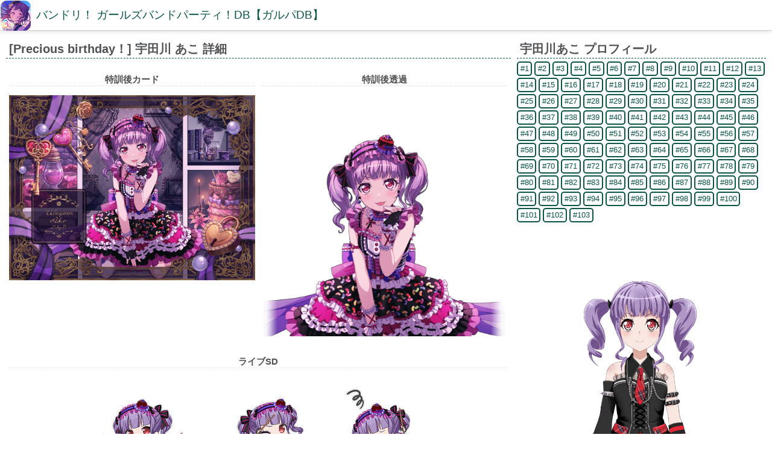

--- FILE ---
content_type: text/html; charset=UTF-8
request_url: https://bangdream.gamedbs.jp/chara/show/1/1381
body_size: 13661
content:
<!DOCTYPE html>
<html lang="ja">
<head>
	<meta charset="utf-8">
    <meta http-equiv="X-UA-Compatible" content="IE=edge">
    <meta name="viewport" content="width=device-width, initial-scale=1">
    <meta name="keywords" content="[Precious birthday！] 宇田川 あこ,バンドリ！ ガールズバンドパーティ！DB,バンドリ,ガルパ,ガルパDB">
    <meta http-equiv="Content-Style-Type" content="text/css" />
    <meta http-equiv="Content-Script-Type" content="text/javascript" />
	<title>[Precious birthday！] 宇田川 あこ | バンドリ！ ガールズバンドパーティ！DB【ガルパDB】</title>
    <link hreflang="ja-jp" title="" rel="alternate" href="/">
    <link rel="alternate" hreflang="ja" href="https://bangdream.gamedbs.jp/chara/show/1/1381" />
    <link href="https://netdna.bootstrapcdn.com/font-awesome/4.1.0/css/font-awesome.min.css" rel="stylesheet">
    <link href="https://sp.gamedbs.jp/common/css/default.css?1583891463" rel="stylesheet">
    <link href="https://sp.gamedbs.jp/common/css/lightbox.min.css" rel="stylesheet">
          <link rel="stylesheet" href="https://bangdream.gamedbs.jp/css/default.css?1678909103">
    
    <!-- HTML5 Shim and Respond.js IE8 support of HTML5 elements and media queries -->
    <!-- WARNING: Respond.js doesn't work if you view the page via file:// -->
    <!--[if lt IE 9]>
    <script src="https://oss.maxcdn.com/libs/html5shiv/3.7.0/html5shiv.js"></script>
    <script src="https://oss.maxcdn.com/libs/respond.js/1.4.2/respond.min.js"></script>
    <![endif]-->
         <script async src="//pagead2.googlesyndication.com/pagead/js/adsbygoogle.js"></script>
<script>
  (adsbygoogle = window.adsbygoogle || []).push({
    google_ad_client: "ca-pub-9710441851928774",
    enable_page_level_ads: true
  });
</script>
    </head>
<body id="top">
  <div id="container">
    <div id="sb-site">
      <header id="home">
        <section>
          <div style="font-size:0px;">
                                              <div style="position:absolute;left:1px;top:1px;padding:0px 0px 3px 10px;width:50px;height:50px;background-image:url(https://bangdream.gamedbs.jp/images/common/icon_20250315.png);background-repeat:no-repeat;background-position:center center;background-size:50px 50px;-webkit-border-radius:10px;-moz-border-radius:10px;-ms-border-radius:10px;-o-border-radius:10px;border-radius:10px;"></div>
                            <div style="margin-left:55px;padding:0px 0px 0px 5px;">
                  <h1 class="tellp animated fadeInDown"><a href="https://bangdream.gamedbs.jp/">バンドリ！ ガールズバンドパーティ！DB【ガルパDB】</a></h1>
              </div>
          </div>
        </section>
      </header>
      <div id="contents" style="margin-bottom:10px;">
        <div id="contents-main">
          <section>
<section class="imgbox flexbox flexwrap">
    <article class="d2_3">
              <h2>[Precious birthday！] 宇田川 あこ 詳細</h2>
        <section class="imgbox flexbox flexwrap">
                                <article class="tc" style="width:50%">
              <h3 style="border-bottom:1px dotted #ddd;">特訓後カード</h3>
              <a href="https://bangdream.gamedbs.jp/images/chara/card/1656562458001_km34iahp.png" data-title=" イメージ（特訓後カード）" data-lightbox="studentset"><img class="lazy" data-original="https://bangdream.gamedbs.jp/images/chara/card/1656562458001_km34iahp.png" style="max-width:100%;max-height:400px;"></a>
            </article>
            <article class="tc" style="width:50%">
              <h3 style="border-bottom:1px dotted #ddd;">特訓後透過</h3>
              <a href="https://bangdream.gamedbs.jp/images/chara/card/1656562458003_y2huzde5.png" data-title=" イメージ（特訓後透過）" data-lightbox="studentset"><img class="lazy" data-original="https://bangdream.gamedbs.jp/images/chara/card/1656562458003_y2huzde5.png" style="max-width:100%;max-height:400px;"></a>
            </article>
                                <article class="tc" style="width:100%">
              <h3 style="border-bottom:1px dotted #ddd;">ライブSD</h3>
              <a href="https://bangdream.gamedbs.jp/images/chara/livesd/1656562542002_g0z73c8i.png" data-title=" ライブSD A" data-lightbox="livesdset"><img class="lazy" data-original="https://bangdream.gamedbs.jp/images/chara/livesd/1656562542002_g0z73c8i.png" style="width:200px;max-width:30%;"></a>
              <a href="https://bangdream.gamedbs.jp/images/chara/livesd/1656562542003_nt7bvu6x.png" data-title=" ライブSD B" data-lightbox="livesdset"><img class="lazy" data-original="https://bangdream.gamedbs.jp/images/chara/livesd/1656562542003_nt7bvu6x.png" style="width:200px;max-width:30%;"></a>
              <a href="https://bangdream.gamedbs.jp/images/chara/livesd/1656562542004_iazd3hg8.png" data-title=" ライブSD C" data-lightbox="livesdset"><img class="lazy" data-original="https://bangdream.gamedbs.jp/images/chara/livesd/1656562542004_iazd3hg8.png" style="width:200px;max-width:30%;"></a>
            </article>
                                <div style="width:100%"><div style="text-align:center;">
スポンサーリンク<br>
<script async src="//pagead2.googlesyndication.com/pagead/js/adsbygoogle.js"></script>
<!-- GameDB -->
<ins class="adsbygoogle adslot_1"
     style="display:inline-block"
     data-ad-client="ca-pub-9710441851928774"
     data-ad-slot="1848358446"
     data-ad-format="auto"></ins>
<script>
(adsbygoogle = window.adsbygoogle || []).push({});
</script>
</div>
</div>
                    <article style="width:100%;">
            <ul class="shadowbox tblbox flexbox flexwrap">
              <li>名前</li><li>[Precious birthday！] 宇田川 あこ</li>
              <li>レアリティ</li><li>★4</li>
              <li>タイプ</li><li>powerful</li>
            </ul>
            <div class="mb15"></div>
            <ul class="shadowbox tblbox flexbox flexwrap">
              <li class="h" style="width:25%">Lv</li>
              <li class="h" style="width:25%">パフォーマンス</li>
              <li class="h" style="width:25%">テクニック</li>
              <li class="h" style="width:25%">ビジュアル</li>
              <li class="d tc" style="width:25%">60</li>
              <li class="d tr" style="width:25%">10163</li>
              <li class="d tr" style="width:25%">10462</li>
              <li class="d tr" style="width:25%">10765</li>
            </ul>
            <div class="mb15"></div>
            <ul class="shadowbox tblbox flexbox flexwrap">
              <li>スキル（最大）</li><li>スピニング・サモナー<br>ライフが450回復し、7.0秒間 BAD以下でもライフが減少しなくなる。さらに7.0秒間 スコアが40%UP、GREAT以下を出すまではスコアが100%UPする</li>
              <li>備考</li><li></li>
            </ul>
          </article>
        </section>
        <h2>宇田川あこ カード一覧</h2>
        <ul class="imgbox flexbox flexwrap">
                                                            <li class="d8" style="padding-bottom:15px;"><a class="hvr-grow" href="https://bangdream.gamedbs.jp/chara/show/1/189" title="カッコイイ！ドラマー"><img class="lazy" data-original="https://bangdream.gamedbs.jp/images/chara/card/1508509249092_0ia6xton.png" style="width:65px;height:65px;">
                        <br>カッコイイ！ドラマー 詳細</a></li>
                                                            <li class="d8" style="padding-bottom:15px;"><a class="hvr-grow" href="https://bangdream.gamedbs.jp/chara/show/1/190" title="ステージ"><img class="lazy" data-original="https://bangdream.gamedbs.jp/images/chara/card/1508509249093_fow9mtgk.png" style="width:65px;height:65px;">
                        <br>ステージ 詳細</a></li>
                                                            <li class="d8" style="padding-bottom:15px;"><a class="hvr-grow" href="https://bangdream.gamedbs.jp/chara/show/1/191" title="ちいさな魔王"><img class="lazy" data-original="https://bangdream.gamedbs.jp/images/chara/card/1508509249094_h60v4z5i.png" style="width:65px;height:65px;">
                        <br>ちいさな魔王 詳細</a></li>
                                                            <li class="d8" style="padding-bottom:15px;"><a class="hvr-grow" href="https://bangdream.gamedbs.jp/chara/show/1/192" title="ひたむきな向上心"><img class="lazy" data-original="https://bangdream.gamedbs.jp/images/chara/card/1508509250143_d0ir1fo5.png" style="width:65px;height:65px;">
                        <br>ひたむきな向上心 詳細</a></li>
                                                            <li class="d8" style="padding-bottom:15px;"><a class="hvr-grow" href="https://bangdream.gamedbs.jp/chara/show/1/193" title="結婚式に参列！"><img class="lazy" data-original="https://bangdream.gamedbs.jp/images/chara/card/1508509250144_1nvy853r.png" style="width:65px;height:65px;">
                        <br>結婚式に参列！ 詳細</a></li>
                                                            <li class="d8" style="padding-bottom:15px;"><a class="hvr-grow" href="https://bangdream.gamedbs.jp/chara/show/1/194" title="みんなでリフレッシュ"><img class="lazy" data-original="https://bangdream.gamedbs.jp/images/chara/card/1508509250185_zs14hor2.png" style="width:65px;height:65px;">
                        <br>みんなでリフレッシュ 詳細</a></li>
                                                            <li class="d8" style="padding-bottom:15px;"><a class="hvr-grow" href="https://bangdream.gamedbs.jp/chara/show/1/195" title="巴だけの看護師さん"><img class="lazy" data-original="https://bangdream.gamedbs.jp/images/chara/card/1508509250186_4d8q2fur.png" style="width:65px;height:65px;">
                        <br>巴だけの看護師さん 詳細</a></li>
                                                            <li class="d8" style="padding-bottom:15px;"><a class="hvr-grow" href="https://bangdream.gamedbs.jp/chara/show/1/196" title="浮き輪と海"><img class="lazy" data-original="https://bangdream.gamedbs.jp/images/chara/card/1508509250187_37mefpwl.png" style="width:65px;height:65px;">
                        <br>浮き輪と海 詳細</a></li>
                                                            <li class="d8" style="padding-bottom:15px;"><a class="hvr-grow" href="https://bangdream.gamedbs.jp/chara/show/1/197" title="永遠の憧れ！"><img class="lazy" data-original="https://bangdream.gamedbs.jp/images/chara/card/1508509250222_3b0enpr2.png" style="width:65px;height:65px;">
                        <br>永遠の憧れ！ 詳細</a></li>
                                                            <li class="d8" style="padding-bottom:15px;"><a class="hvr-grow" href="https://bangdream.gamedbs.jp/chara/show/1/315" title="重なり合う青薔薇"><img class="lazy" data-original="https://bangdream.gamedbs.jp/images/chara/card/1515836536289_bhdqxmt9.png" style="width:65px;height:65px;">
                        <br>重なり合う青薔薇 詳細</a></li>
                                                            <li class="d8" style="padding-bottom:15px;"><a class="hvr-grow" href="https://bangdream.gamedbs.jp/chara/show/1/320" title="深淵のネクロマンサー"><img class="lazy" data-original="https://bangdream.gamedbs.jp/images/chara/card/1516594634293_9qwnspir.png" style="width:65px;height:65px;">
                        <br>深淵のネクロマンサー 詳細</a></li>
                                                            <li class="d8" style="padding-bottom:15px;"><a class="hvr-grow" href="https://bangdream.gamedbs.jp/chara/show/1/331" title="スキーは得意"><img class="lazy" data-original="https://bangdream.gamedbs.jp/images/chara/card/1518155372303_24i9k3vn.png" style="width:65px;height:65px;">
                        <br>スキーは得意 詳細</a></li>
                                                            <li class="d8" style="padding-bottom:15px;"><a class="hvr-grow" href="https://bangdream.gamedbs.jp/chara/show/1/380" title="ファン第１号"><img class="lazy" data-original="https://bangdream.gamedbs.jp/images/chara/card/1525330906353_podizcks.png" style="width:65px;height:65px;">
                        <br>ファン第１号 詳細</a></li>
                                                            <li class="d8" style="padding-bottom:15px;"><a class="hvr-grow" href="https://bangdream.gamedbs.jp/chara/show/1/389" title="みんなでティータイム"><img class="lazy" data-original="https://bangdream.gamedbs.jp/images/chara/card/1526873073362_fpaztndu.png" style="width:65px;height:65px;">
                        <br>みんなでティータイム 詳細</a></li>
                                                            <li class="d8" style="padding-bottom:15px;"><a class="hvr-grow" href="https://bangdream.gamedbs.jp/chara/show/1/432" title="追いかけていたい"><img class="lazy" data-original="https://bangdream.gamedbs.jp/images/chara/card/1533870200406_j7hpbgi4.png" style="width:65px;height:65px;">
                        <br>追いかけていたい 詳細</a></li>
                                                            <li class="d8" style="padding-bottom:15px;"><a class="hvr-grow" href="https://bangdream.gamedbs.jp/chara/show/1/436" title="ぐるぐるレッツゴー！"><img class="lazy" data-original="https://bangdream.gamedbs.jp/images/chara/card/1534735726410_sqe81pfl.png" style="width:65px;height:65px;">
                        <br>ぐるぐるレッツゴー！ 詳細</a></li>
                                                            <li class="d8" style="padding-bottom:15px;"><a class="hvr-grow" href="https://bangdream.gamedbs.jp/chara/show/1/482" title="信じるもの"><img class="lazy" data-original="https://bangdream.gamedbs.jp/images/chara/card/1541751818455_8vwqkt1s.png" style="width:65px;height:65px;">
                        <br>信じるもの 詳細</a></li>
                                                            <li class="d8" style="padding-bottom:15px;"><a class="hvr-grow" href="https://bangdream.gamedbs.jp/chara/show/1/516" title="今年もバーンと！"><img class="lazy" data-original="https://bangdream.gamedbs.jp/images/chara/card/1546232151488_ptrm43dk.png" style="width:65px;height:65px;">
                        <br>今年もバーンと！ 詳細</a></li>
                                                            <li class="d8" style="padding-bottom:15px;"><a class="hvr-grow" href="https://bangdream.gamedbs.jp/chara/show/1/536" title="バイトデビュー？"><img class="lazy" data-original="https://bangdream.gamedbs.jp/images/chara/card/1549778933510_zwvip8o4.png" style="width:65px;height:65px;">
                        <br>バイトデビュー？ 詳細</a></li>
                                                            <li class="d8" style="padding-bottom:15px;"><a class="hvr-grow" href="https://bangdream.gamedbs.jp/chara/show/1/540" title="気づかいの空回り"><img class="lazy" data-original="https://bangdream.gamedbs.jp/images/chara/card/1550550660514_8gosum4l.png" style="width:65px;height:65px;">
                        <br>気づかいの空回り 詳細</a></li>
                                                            <li class="d8" style="padding-bottom:15px;"><a class="hvr-grow" href="https://bangdream.gamedbs.jp/chara/show/1/546" title="連戦連勝"><img class="lazy" data-original="https://bangdream.gamedbs.jp/images/chara/card/1551324828519_rqldovwg.png" style="width:65px;height:65px;">
                        <br>連戦連勝 詳細</a></li>
                                                            <li class="d8" style="padding-bottom:15px;"><a class="hvr-grow" href="https://bangdream.gamedbs.jp/chara/show/1/582" title="ノーブル・ローズ"><img class="lazy" data-original="https://bangdream.gamedbs.jp/images/chara/card/1552664293555_h56fsl0n.png" style="width:65px;height:65px;">
                        <br>ノーブル・ローズ 詳細</a></li>
                                                            <li class="d8" style="padding-bottom:15px;"><a class="hvr-grow" href="https://bangdream.gamedbs.jp/chara/show/1/609" title="覚醒せし大魔姫"><img class="lazy" data-original="https://bangdream.gamedbs.jp/images/chara/card/1557467532592_svc4bpj7.png" style="width:65px;height:65px;">
                        <br>覚醒せし大魔姫 詳細</a></li>
                                                            <li class="d8" style="padding-bottom:15px;"><a class="hvr-grow" href="https://bangdream.gamedbs.jp/chara/show/1/624" title="リサ姉のために！"><img class="lazy" data-original="https://bangdream.gamedbs.jp/images/chara/card/1560222593609_kb3mn1fp.png" style="width:65px;height:65px;">
                        <br>リサ姉のために！ 詳細</a></li>
                                                            <li class="d8" style="padding-bottom:15px;"><a class="hvr-grow" href="https://bangdream.gamedbs.jp/chara/show/1/666" title="ダークウォーカー"><img class="lazy" data-original="https://bangdream.gamedbs.jp/images/chara/card/1567222015651_z69dhpjw.png" style="width:65px;height:65px;">
                        <br>ダークウォーカー 詳細</a></li>
                                                            <li class="d8" style="padding-bottom:15px;"><a class="hvr-grow" href="https://bangdream.gamedbs.jp/chara/show/1/708" title="解放されし力？"><img class="lazy" data-original="https://bangdream.gamedbs.jp/images/chara/card/1574230184693_cvst0nd7.png" style="width:65px;height:65px;">
                        <br>解放されし力？ 詳細</a></li>
                                                            <li class="d8" style="padding-bottom:15px;"><a class="hvr-grow" href="https://bangdream.gamedbs.jp/chara/show/1/733" title="おねーちゃんのために"><img class="lazy" data-original="https://bangdream.gamedbs.jp/images/chara/card/1577762631717_c9ejg2nh.png" style="width:65px;height:65px;">
                        <br>おねーちゃんのために 詳細</a></li>
                                                            <li class="d8" style="padding-bottom:15px;"><a class="hvr-grow" href="https://bangdream.gamedbs.jp/chara/show/1/753" title="手を取り合って"><img class="lazy" data-original="https://bangdream.gamedbs.jp/images/chara/card/1581315031738_kaxf4owu.png" style="width:65px;height:65px;">
                        <br>手を取り合って 詳細</a></li>
                                                            <li class="d8" style="padding-bottom:15px;"><a class="hvr-grow" href="https://bangdream.gamedbs.jp/chara/show/1/763" title="競演のステージ"><img class="lazy" data-original="https://bangdream.gamedbs.jp/images/chara/card/1582605289746_94udmq86.png" style="width:65px;height:65px;">
                        <br>競演のステージ 詳細</a></li>
                                                            <li class="d8" style="padding-bottom:15px;"><a class="hvr-grow" href="https://bangdream.gamedbs.jp/chara/show/1/798" title="ロフティアンビション"><img class="lazy" data-original="https://bangdream.gamedbs.jp/images/chara/card/1584287361780_52b0hrol.png" style="width:65px;height:65px;">
                        <br>ロフティアンビション 詳細</a></li>
                                                            <li class="d8" style="padding-bottom:15px;"><a class="hvr-grow" href="https://bangdream.gamedbs.jp/chara/show/1/867" title="祝福のティアラ"><img class="lazy" data-original="https://bangdream.gamedbs.jp/images/chara/card/1590906153847_8tpqn5e9.png" style="width:65px;height:65px;">
                        <br>祝福のティアラ 詳細</a></li>
                                                            <li class="d8" style="padding-bottom:15px;"><a class="hvr-grow" href="https://bangdream.gamedbs.jp/chara/show/1/905" title="花開く夏月の夜"><img class="lazy" data-original="https://bangdream.gamedbs.jp/images/chara/card/1596166457869_dvqyio12.png" style="width:65px;height:65px;">
                        <br>花開く夏月の夜 詳細</a></li>
                                                            <li class="d8" style="padding-bottom:15px;"><a class="hvr-grow" href="https://bangdream.gamedbs.jp/chara/show/1/934" title="発見、カッコいい"><img class="lazy" data-original="https://bangdream.gamedbs.jp/images/chara/card/1600572034903_xfhypuat.png" style="width:65px;height:65px;">
                        <br>発見、カッコいい 詳細</a></li>
                                                            <li class="d8" style="padding-bottom:15px;"><a class="hvr-grow" href="https://bangdream.gamedbs.jp/chara/show/1/939" title="闇の力がアレする仮装"><img class="lazy" data-original="https://bangdream.gamedbs.jp/images/chara/card/1601436255907_g0nabymo.png" style="width:65px;height:65px;">
                        <br>闇の力がアレする仮装 詳細</a></li>
                                                            <li class="d8" style="padding-bottom:15px;"><a class="hvr-grow" href="https://bangdream.gamedbs.jp/chara/show/1/998" title="悪霊退散！"><img class="lazy" data-original="https://bangdream.gamedbs.jp/images/chara/card/1611196741977_jw64r5ok.png" style="width:65px;height:65px;">
                        <br>悪霊退散！ 詳細</a></li>
                                                            <li class="d8" style="padding-bottom:15px;"><a class="hvr-grow" href="https://bangdream.gamedbs.jp/chara/show/1/1036" title="青薔薇のお手入れ"><img class="lazy" data-original="https://bangdream.gamedbs.jp/images/chara/card/1615864404084_g9swba38.png" style="width:65px;height:65px;">
                        <br>青薔薇のお手入れ 詳細</a></li>
                                                            <li class="d8" style="padding-bottom:15px;"><a class="hvr-grow" href="https://bangdream.gamedbs.jp/chara/show/1/1069" title="大切だもん！"><img class="lazy" data-original="https://bangdream.gamedbs.jp/images/chara/card/1619750148014_bop83g0a.png" style="width:65px;height:65px;">
                        <br>大切だもん！ 詳細</a></li>
                                                            <li class="d8" style="padding-bottom:15px;"><a class="hvr-grow" href="https://bangdream.gamedbs.jp/chara/show/1/1073" title="我が導きに従うがよい"><img class="lazy" data-original="https://bangdream.gamedbs.jp/images/chara/card/1620710346015_w7k0ijts.png" style="width:65px;height:65px;">
                        <br>我が導きに従うがよい 詳細</a></li>
                                                                                                <li class="d8" style="padding-bottom:15px;"><a class="hvr-grow" href="https://bangdream.gamedbs.jp/chara/show/1/1107" title="Special birthday！"><img class="lazy" data-original="https://bangdream.gamedbs.jp/images/chara/card/1625238576003_pn64lf7b.png" style="width:65px;height:65px;">
                        <br>Special birthday！ 詳細</a></li>
                                                            <li class="d8" style="padding-bottom:15px;"><a class="hvr-grow" href="https://bangdream.gamedbs.jp/chara/show/1/1111" title="おっきなステージ"><img class="lazy" data-original="https://bangdream.gamedbs.jp/images/chara/card/1625974759017_ywtd9jz8.png" style="width:65px;height:65px;">
                        <br>おっきなステージ 詳細</a></li>
                                                            <li class="d8" style="padding-bottom:15px;"><a class="hvr-grow" href="https://bangdream.gamedbs.jp/chara/show/1/1149" title="ハピネスローズ"><img class="lazy" data-original="https://bangdream.gamedbs.jp/images/chara/card/1631242777017_f47ktgvm.png" style="width:65px;height:65px;">
                        <br>ハピネスローズ 詳細</a></li>
                                                            <li class="d8" style="padding-bottom:15px;"><a class="hvr-grow" href="https://bangdream.gamedbs.jp/chara/show/1/1202" title="待ち望んだ特別な日"><img class="lazy" data-original="https://bangdream.gamedbs.jp/images/chara/card/1638241760038_71vaoenz.png" style="width:65px;height:65px;">
                        <br>待ち望んだ特別な日 詳細</a></li>
                                                            <li class="d8" style="padding-bottom:15px;"><a class="hvr-grow" href="https://bangdream.gamedbs.jp/chara/show/1/1210" title="無邪気なトリガー"><img class="lazy" data-original="https://bangdream.gamedbs.jp/images/chara/card/1639198606015_dvkzcn1a.png" style="width:65px;height:65px;">
                        <br>無邪気なトリガー 詳細</a></li>
                                                            <li class="d8" style="padding-bottom:15px;"><a class="hvr-grow" href="https://bangdream.gamedbs.jp/chara/show/1/1296" title="オーヴィタル・エデン"><img class="lazy" data-original="https://bangdream.gamedbs.jp/images/chara/card/1647012446052_m9yn4tix.png" style="width:65px;height:65px;">
                        <br>オーヴィタル・エデン 詳細</a></li>
                                                            <li class="d8" style="padding-bottom:15px;"><a class="hvr-grow" href="https://bangdream.gamedbs.jp/chara/show/1/1337" title="新世界への飛翔"><img class="lazy" data-original="https://bangdream.gamedbs.jp/images/chara/card/1650433609020_zdqjr36a.png" style="width:65px;height:65px;">
                        <br>新世界への飛翔 詳細</a></li>
                                                            <li class="d8" style="padding-bottom:15px;"><a class="hvr-grow" href="https://bangdream.gamedbs.jp/chara/show/1/1379" title="夏にDIVE！"><img class="lazy" data-original="https://bangdream.gamedbs.jp/images/chara/card/1656562259022_0dn9juwl.png" style="width:65px;height:65px;">
                        <br>夏にDIVE！ 詳細</a></li>
                                                                                                <li class="d8" style="padding-bottom:15px;"><a class="hvr-grow" href="https://bangdream.gamedbs.jp/chara/show/1/1381" title="Precious birthday！"><img class="lazy" data-original="https://bangdream.gamedbs.jp/images/chara/card/1656562458002_9pn7tms5.png" style="width:65px;height:65px;">
                        <br>Precious birthday！ 詳細</a></li>
                                                            <li class="d8" style="padding-bottom:15px;"><a class="hvr-grow" href="https://bangdream.gamedbs.jp/chara/show/1/1388" title="追いつけ、追い越せ"><img class="lazy" data-original="https://bangdream.gamedbs.jp/images/chara/card/1658373670001_gojbkv5w.png" style="width:65px;height:65px;">
                        <br>追いつけ、追い越せ 詳細</a></li>
                                                            <li class="d8" style="padding-bottom:15px;"><a class="hvr-grow" href="https://bangdream.gamedbs.jp/chara/show/1/1474" title="初日の出を全身に"><img class="lazy" data-original="https://bangdream.gamedbs.jp/images/chara/card/1672460835015_s27v4tno.png" style="width:65px;height:65px;">
                        <br>初日の出を全身に 詳細</a></li>
                                                            <li class="d8" style="padding-bottom:15px;"><a class="hvr-grow" href="https://bangdream.gamedbs.jp/chara/show/1/1495" title="HPが0になるまで！"><img class="lazy" data-original="https://bangdream.gamedbs.jp/images/chara/card/1676733202026_lm56ix0n.png" style="width:65px;height:65px;">
                        <br>HPが0になるまで！ 詳細</a></li>
                                                                                                <li class="d8" style="padding-bottom:15px;"><a class="hvr-grow" href="https://bangdream.gamedbs.jp/chara/show/1/1523" title="魔法のように咲き誇れ！"><img class="lazy" data-original="https://bangdream.gamedbs.jp/images/chara/card/1679719317001_kyx1ls7u.png" style="width:65px;height:65px;">
                        <br>魔法のように咲き誇れ！ 詳細</a></li>
                                                            <li class="d8" style="padding-bottom:15px;"><a class="hvr-grow" href="https://bangdream.gamedbs.jp/chara/show/1/1540" title="いざ、トリッシュ"><img class="lazy" data-original="https://bangdream.gamedbs.jp/images/chara/card/1682662929027_fgqjyw2m.png" style="width:65px;height:65px;">
                        <br>いざ、トリッシュ 詳細</a></li>
                                                            <li class="d8" style="padding-bottom:15px;"><a class="hvr-grow" href="https://bangdream.gamedbs.jp/chara/show/1/1587" title="入道雲の向こうへ"><img class="lazy" data-original="https://bangdream.gamedbs.jp/images/chara/card/1690601293028_b5c80ima.png" style="width:65px;height:65px;">
                        <br>入道雲の向こうへ 詳細</a></li>
                                                            <li class="d8" style="padding-bottom:15px;"><a class="hvr-grow" href="https://bangdream.gamedbs.jp/chara/show/1/1636" title="いちに、さんし！"><img class="lazy" data-original="https://bangdream.gamedbs.jp/images/chara/card/1695959164006_d4wy3npv.png" style="width:65px;height:65px;">
                        <br>いちに、さんし！ 詳細</a></li>
                                                            <li class="d8" style="padding-bottom:15px;"><a class="hvr-grow" href="https://bangdream.gamedbs.jp/chara/show/1/1680" title="守るべきもの"><img class="lazy" data-original="https://bangdream.gamedbs.jp/images/chara/card/1702181018014_cq60n9xi.png" style="width:65px;height:65px;">
                        <br>守るべきもの 詳細</a></li>
                                                            <li class="d8" style="padding-bottom:15px;"><a class="hvr-grow" href="https://bangdream.gamedbs.jp/chara/show/1/1733" title="見失わないように"><img class="lazy" data-original="https://bangdream.gamedbs.jp/images/chara/card/1709781534018_b8it4rj6.png" style="width:65px;height:65px;">
                        <br>見失わないように 詳細</a></li>
                                                            <li class="d8" style="padding-bottom:15px;"><a class="hvr-grow" href="https://bangdream.gamedbs.jp/chara/show/1/1765" title="By my side"><img class="lazy" data-original="https://bangdream.gamedbs.jp/images/chara/card/1714453221021_rku6le09.png" style="width:65px;height:65px;">
                        <br>By my side 詳細</a></li>
                                                            <li class="d8" style="padding-bottom:15px;"><a class="hvr-grow" href="https://bangdream.gamedbs.jp/chara/show/1/1805" title="おかえり、リサ姉"><img class="lazy" data-original="https://bangdream.gamedbs.jp/images/chara/card/1720616177003_ihkx57br.png" style="width:65px;height:65px;">
                        <br>おかえり、リサ姉 詳細</a></li>
                                                            <li class="d8" style="padding-bottom:15px;"><a class="hvr-grow" href="https://bangdream.gamedbs.jp/chara/show/1/1860" title="決意の疾走"><img class="lazy" data-original="https://bangdream.gamedbs.jp/images/chara/card/1728440596003_0usg8ptb.png" style="width:65px;height:65px;">
                        <br>決意の疾走 詳細</a></li>
                                                            <li class="d8" style="padding-bottom:15px;"><a class="hvr-grow" href="https://bangdream.gamedbs.jp/chara/show/1/1925" title="自慢の手作りチョコ！"><img class="lazy" data-original="https://bangdream.gamedbs.jp/images/chara/card/1738303079004_z9d6531k.png" style="width:65px;height:65px;">
                        <br>自慢の手作りチョコ！ 詳細</a></li>
                                                            <li class="d8" style="padding-bottom:15px;"><a class="hvr-grow" href="https://bangdream.gamedbs.jp/chara/show/1/2067" title="高みの先の頂点へ"><img class="lazy" data-original="https://bangdream.gamedbs.jp/images/chara/card/1744279097001_cok3a8sb.png" style="width:65px;height:65px;">
                        <br>高みの先の頂点へ 詳細</a></li>
                                                            <li class="d8" style="padding-bottom:15px;"><a class="hvr-grow" href="https://bangdream.gamedbs.jp/chara/show/1/2131" title="プラウド・ナイト"><img class="lazy" data-original="https://bangdream.gamedbs.jp/images/chara/card/1752983659019_qncjm946.png" style="width:65px;height:65px;">
                        <br>プラウド・ナイト 詳細</a></li>
                                                            <li class="d8" style="padding-bottom:15px;"><a class="hvr-grow" href="https://bangdream.gamedbs.jp/chara/show/1/2135" title="いざ、波に乗って"><img class="lazy" data-original="https://bangdream.gamedbs.jp/images/chara/card/1753938960013_h98y0c1d.png" style="width:65px;height:65px;">
                        <br>いざ、波に乗って 詳細</a></li>
                                                            <li class="d8" style="padding-bottom:15px;"><a class="hvr-grow" href="https://bangdream.gamedbs.jp/chara/show/1/2205" title="たすけてくれたのは"><img class="lazy" data-original="https://bangdream.gamedbs.jp/images/chara/card/1762755374025_oc893ytg.png" style="width:65px;height:65px;">
                        <br>たすけてくれたのは 詳細</a></li>
                                                            <li class="d8" style="padding-bottom:15px;"><a class="hvr-grow" href="https://bangdream.gamedbs.jp/chara/show/1/2215" title="誓いを力に"><img class="lazy" data-original="https://bangdream.gamedbs.jp/images/chara/card/1764479537022_i0r9o48w.png" style="width:65px;height:65px;">
                        <br>誓いを力に 詳細</a></li>
                                                            <li class="d8" style="padding-bottom:15px;"><a class="hvr-grow" href="https://bangdream.gamedbs.jp/chara/show/1/2230" title="１年を占う一瞬"><img class="lazy" data-original="https://bangdream.gamedbs.jp/images/chara/card/1767154710013_gjb1iusz.png" style="width:65px;height:65px;">
                        <br>１年を占う一瞬 詳細</a></li>
                    </ul>
            <h2>宇田川あこ 関連情報</h2>
              <section class="ocm">
          <h3>ローディング1コマ <span class="ocm-btn rotate ocm-close">△</span></h3>
          <article>
            <ul class="dblst flexbox flexwrap">
                              <li class="hvr-grow"><a href="https://bangdream.gamedbs.jp/images/comic/dl/1517893160017_7mdns3q2.png" data-lightbox="comic" title="あこ＆燐子①「ネトゲ仲間あるある」"><img class="lazy radius" data-original="https://bangdream.gamedbs.jp/images/comic/dl/1517893160017_7mdns3q2.png" style="width:75px;height:75px;"><br>あこ＆燐子①「ネトゲ仲間あるある」</a></li>
                              <li class="hvr-grow"><a href="https://bangdream.gamedbs.jp/images/comic/dl/1517893207058_7h31bxd0.png" data-lightbox="comic" title="あこ＆巴①「語る背中」"><img class="lazy radius" data-original="https://bangdream.gamedbs.jp/images/comic/dl/1517893207058_7h31bxd0.png" style="width:75px;height:75px;"><br>あこ＆巴①「語る背中」</a></li>
                              <li class="hvr-grow"><a href="https://bangdream.gamedbs.jp/images/comic/dl/1517893209060_vfg508o7.png" data-lightbox="comic" title="Roselia①「苦手」"><img class="lazy radius" data-original="https://bangdream.gamedbs.jp/images/comic/dl/1517893209060_vfg508o7.png" style="width:75px;height:75px;"><br>Roselia①「苦手」</a></li>
                              <li class="hvr-grow"><a href="https://bangdream.gamedbs.jp/images/comic/dl/1517893210061_orl51fpj.png" data-lightbox="comic" title="Roselia②「ネトゲで例えると」"><img class="lazy radius" data-original="https://bangdream.gamedbs.jp/images/comic/dl/1517893210061_orl51fpj.png" style="width:75px;height:75px;"><br>Roselia②「ネトゲで例えると」</a></li>
                              <li class="hvr-grow"><a href="https://bangdream.gamedbs.jp/images/comic/dl/1544410435067_6k9tsla4.png" data-lightbox="comic" title="あこ＆紗夜①「気になる」"><img class="lazy radius" data-original="https://bangdream.gamedbs.jp/images/comic/dl/1544410435067_6k9tsla4.png" style="width:75px;height:75px;"><br>あこ＆紗夜①「気になる」</a></li>
                              <li class="hvr-grow"><a href="https://bangdream.gamedbs.jp/images/comic/dl/1544410438069_vqxyd43p.png" data-lightbox="comic" title="リサ＆あこ①「実は天パ」"><img class="lazy radius" data-original="https://bangdream.gamedbs.jp/images/comic/dl/1544410438069_vqxyd43p.png" style="width:75px;height:75px;"><br>リサ＆あこ①「実は天パ」</a></li>
                              <li class="hvr-grow"><a href="https://bangdream.gamedbs.jp/images/comic/dl/1552664316089_vgfjiad0.png" data-lightbox="comic" title="あこ＆はぐみ①「方向性の違い？」"><img class="lazy radius" data-original="https://bangdream.gamedbs.jp/images/comic/dl/1552664316089_vgfjiad0.png" style="width:75px;height:75px;"><br>あこ＆はぐみ①「方向性の違い？」</a></li>
                              <li class="hvr-grow"><a href="https://bangdream.gamedbs.jp/images/comic/dl/1662952190102_hcq34waz.png" data-lightbox="comic" title="あこ＆ロック①「INT装備」"><img class="lazy radius" data-original="https://bangdream.gamedbs.jp/images/comic/dl/1662952190102_hcq34waz.png" style="width:75px;height:75px;"><br>あこ＆ロック①「INT装備」</a></li>
                              <li class="hvr-grow"><a href="https://bangdream.gamedbs.jp/images/comic/dl/1662952194108_sdc4i2k7.png" data-lightbox="comic" title="モカ＆あこ①「擬音上級者」"><img class="lazy radius" data-original="https://bangdream.gamedbs.jp/images/comic/dl/1662952194108_sdc4i2k7.png" style="width:75px;height:75px;"><br>モカ＆あこ①「擬音上級者」</a></li>
                              <li class="hvr-grow"><a href="https://bangdream.gamedbs.jp/images/comic/dl/1662952204123_weby6m89.png" data-lightbox="comic" title="ましろ＆あこ①「卓上の悪魔」"><img class="lazy radius" data-original="https://bangdream.gamedbs.jp/images/comic/dl/1662952204123_weby6m89.png" style="width:75px;height:75px;"><br>ましろ＆あこ①「卓上の悪魔」</a></li>
                              <li class="hvr-grow"><a href="https://bangdream.gamedbs.jp/images/comic/dl/1694869545014_nmx1pazy.png" data-lightbox="comic" title="巴＆マスキング②「日替わり必殺技」"><img class="lazy radius" data-original="https://bangdream.gamedbs.jp/images/comic/dl/1694869545014_nmx1pazy.png" style="width:75px;height:75px;"><br>巴＆マスキング②「日替わり必殺技」</a></li>
                              <li class="hvr-grow"><a href="https://bangdream.gamedbs.jp/images/comic/dl/1694869546019_x18563to.png" data-lightbox="comic" title="リサ＆あこ②「れっついんたーなしょなる！」"><img class="lazy radius" data-original="https://bangdream.gamedbs.jp/images/comic/dl/1694869546019_x18563to.png" style="width:75px;height:75px;"><br>リサ＆あこ②「れっついんたーなしょなる！」</a></li>
                          </ul>
          </article>
        </section>
                    <section class="ocm">
          <h3>4コマ <span class="ocm-btn rotate ocm-close">△</span></h3>
          <article>
            <ul class="dblst flexbox flexwrap">
                              <li class="hvr-grow"><a href="https://bangdream.gamedbs.jp/images/comic/ff/1521128873005_lr9zhab5.png" data-lightbox="comic4" title="第5話 「伝えずにいられない」"><img class="lazy radius" data-original="https://bangdream.gamedbs.jp/images/comic/ff/1521128780005_a1pu3k82.png" style="width:75px;height:75px;"><br>第5話 「伝えずにいられない」</a></li>
                              <li class="hvr-grow"><a href="https://bangdream.gamedbs.jp/images/comic/ff/1521128881009_zxe6jqmo.png" data-lightbox="comic4" title="第9話 「イメージ」"><img class="lazy radius" data-original="https://bangdream.gamedbs.jp/images/comic/ff/1521128780009_5k6xyimg.png" style="width:75px;height:75px;"><br>第9話 「イメージ」</a></li>
                              <li class="hvr-grow"><a href="https://bangdream.gamedbs.jp/images/comic/ff/1521128887012_ezqj24ab.png" data-lightbox="comic4" title="第12話 「あこのバースデーソング」"><img class="lazy radius" data-original="https://bangdream.gamedbs.jp/images/comic/ff/1521128781012_wmz3n10t.png" style="width:75px;height:75px;"><br>第12話 「あこのバースデーソング」</a></li>
                              <li class="hvr-grow"><a href="https://bangdream.gamedbs.jp/images/comic/ff/1521128908023_b23ij7t1.png" data-lightbox="comic4" title="第23話 「ガルパコラボカフェ！」"><img class="lazy radius" data-original="https://bangdream.gamedbs.jp/images/comic/ff/1521128784023_mcewihfx.png" style="width:75px;height:75px;"><br>第23話 「ガルパコラボカフェ！」</a></li>
                              <li class="hvr-grow"><a href="https://bangdream.gamedbs.jp/images/comic/ff/1521128916027_zx7deiby.png" data-lightbox="comic4" title="第27話 「リサとライブMC」"><img class="lazy radius" data-original="https://bangdream.gamedbs.jp/images/comic/ff/1521128785027_2fyr0qmk.png" style="width:75px;height:75px;"><br>第27話 「リサとライブMC」</a></li>
                              <li class="hvr-grow"><a href="https://bangdream.gamedbs.jp/images/comic/ff/1521128941040_copmsar5.png" data-lightbox="comic4" title="第40話 「叡智を我が手に」"><img class="lazy radius" data-original="https://bangdream.gamedbs.jp/images/comic/ff/1521128788040_r4hnlkt5.png" style="width:75px;height:75px;"><br>第40話 「叡智を我が手に」</a></li>
                              <li class="hvr-grow"><a href="https://bangdream.gamedbs.jp/images/comic/ff/1521128944042_ej4d5a8b.png" data-lightbox="comic4" title="第42話 「燐子とかいしんのいちにち」"><img class="lazy radius" data-original="https://bangdream.gamedbs.jp/images/comic/ff/1521128789042_tav7xsmy.png" style="width:75px;height:75px;"><br>第42話 「燐子とかいしんのいちにち」</a></li>
                              <li class="hvr-grow"><a href="https://bangdream.gamedbs.jp/images/comic/ff/1521128950045_rwl37614.png" data-lightbox="comic4" title="第45話 「友希那と４匹の猫」"><img class="lazy radius" data-original="https://bangdream.gamedbs.jp/images/comic/ff/1521128789045_xdam8qyl.png" style="width:75px;height:75px;"><br>第45話 「友希那と４匹の猫」</a></li>
                              <li class="hvr-grow"><a href="https://bangdream.gamedbs.jp/images/comic/ff/1521128954047_bdexckh2.png" data-lightbox="comic4" title="第47話 「ポピパin大阪！」"><img class="lazy radius" data-original="https://bangdream.gamedbs.jp/images/comic/ff/1521128790047_xeh5j31s.png" style="width:75px;height:75px;"><br>第47話 「ポピパin大阪！」</a></li>
                              <li class="hvr-grow"><a href="https://bangdream.gamedbs.jp/images/comic/ff/1521128981060_48kelmr2.png" data-lightbox="comic4" title="第60話 「つぐみとまわりの人々」"><img class="lazy radius" data-original="https://bangdream.gamedbs.jp/images/comic/ff/1521128794060_z3e40rpl.png" style="width:75px;height:75px;"><br>第60話 「つぐみとまわりの人々」</a></li>
                              <li class="hvr-grow"><a href="https://bangdream.gamedbs.jp/images/comic/ff/1521128987063_38s4yngk.png" data-lightbox="comic4" title="第63話 「ふたりの連携」"><img class="lazy radius" data-original="https://bangdream.gamedbs.jp/images/comic/ff/1521128795063_jm6s8neq.png" style="width:75px;height:75px;"><br>第63話 「ふたりの連携」</a></li>
                              <li class="hvr-grow"><a href="https://bangdream.gamedbs.jp/images/comic/ff/1521128993067_f5v84tlc.png" data-lightbox="comic4" title="第67話 「信頼と誤算」"><img class="lazy radius" data-original="https://bangdream.gamedbs.jp/images/comic/ff/1521128796067_sou1mpx7.png" style="width:75px;height:75px;"><br>第67話 「信頼と誤算」</a></li>
                              <li class="hvr-grow"><a href="https://bangdream.gamedbs.jp/images/comic/ff/1523330006004_84qior9t.png" data-lightbox="comic4" title="第74話 「紗夜と輝く太陽」"><img class="lazy radius" data-original="https://bangdream.gamedbs.jp/images/comic/ff/1523330192004_yhaj438r.png" style="width:75px;height:75px;"><br>第74話 「紗夜と輝く太陽」</a></li>
                              <li class="hvr-grow"><a href="https://bangdream.gamedbs.jp/images/comic/ff/1525922267006_xezyjqli.png" data-lightbox="comic4" title="第83話 「リサの作詞モチーフ」"><img class="lazy radius" data-original="https://bangdream.gamedbs.jp/images/comic/ff/1525922320013_baz1k7em.png" style="width:75px;height:75px;"><br>第83話 「リサの作詞モチーフ」</a></li>
                              <li class="hvr-grow"><a href="https://bangdream.gamedbs.jp/images/comic/ff/1528561157006_mlqu6fjb.png" data-lightbox="comic4" title="第90話 「鍛え上げられた舌」"><img class="lazy radius" data-original="https://bangdream.gamedbs.jp/images/comic/ff/1528561100006_j80soh9v.png" style="width:75px;height:75px;"><br>第90話 「鍛え上げられた舌」</a></li>
                              <li class="hvr-grow"><a href="https://bangdream.gamedbs.jp/images/comic/ff/1533870477001_kpf0z68r.png" data-lightbox="comic4" title="第98話 「あこと並びたい背中」"><img class="lazy radius" data-original="https://bangdream.gamedbs.jp/images/comic/ff/1533870437001_1qzge0jc.png" style="width:75px;height:75px;"><br>第98話 「あこと並びたい背中」</a></li>
                              <li class="hvr-grow"><a href="https://bangdream.gamedbs.jp/images/comic/ff/1536882800003_yzge625p.png" data-lightbox="comic4" title="第106話 「姉妹」"><img class="lazy radius" data-original="https://bangdream.gamedbs.jp/images/comic/ff/1536882708003_qu7kt2ne.png" style="width:75px;height:75px;"><br>第106話 「姉妹」</a></li>
                              <li class="hvr-grow"><a href="https://bangdream.gamedbs.jp/images/comic/ff/1536882802004_d5b2k9xg.png" data-lightbox="comic4" title="第107話 「真夏の攻防」"><img class="lazy radius" data-original="https://bangdream.gamedbs.jp/images/comic/ff/1536882709004_iplcjm2k.png" style="width:75px;height:75px;"><br>第107話 「真夏の攻防」</a></li>
                              <li class="hvr-grow"><a href="https://bangdream.gamedbs.jp/images/comic/ff/1539153306004_quf527vl.png" data-lightbox="comic4" title="第113話 「いとをかし」"><img class="lazy radius" data-original="https://bangdream.gamedbs.jp/images/comic/ff/1539153360004_fn0wo6tb.png" style="width:75px;height:75px;"><br>第113話 「いとをかし」</a></li>
                              <li class="hvr-grow"><a href="https://bangdream.gamedbs.jp/images/comic/ff/1542025924004_aelsb5wg.png" data-lightbox="comic4" title="第119話 「燐子と燐子の物語」"><img class="lazy radius" data-original="https://bangdream.gamedbs.jp/images/comic/ff/1542025874004_qwrp74c9.png" style="width:75px;height:75px;"><br>第119話 「燐子と燐子の物語」</a></li>
                              <li class="hvr-grow"><a href="https://bangdream.gamedbs.jp/images/comic/ff/1542025928006_mopcbjt9.png" data-lightbox="comic4" title="第121話 「友希那と青い薔薇」"><img class="lazy radius" data-original="https://bangdream.gamedbs.jp/images/comic/ff/1542025874006_7bf6dit9.png" style="width:75px;height:75px;"><br>第121話 「友希那と青い薔薇」</a></li>
                              <li class="hvr-grow"><a href="https://bangdream.gamedbs.jp/images/comic/ff/1547184261004_z041w7nc.png" data-lightbox="comic4" title="第133話 「本職のこだわり」"><img class="lazy radius" data-original="https://bangdream.gamedbs.jp/images/comic/ff/1547184368004_k1e9xwru.png" style="width:75px;height:75px;"><br>第133話 「本職のこだわり」</a></li>
                              <li class="hvr-grow"><a href="https://bangdream.gamedbs.jp/images/comic/ff/1549778891001_wd2egcv5.png" data-lightbox="comic4" title="第136話 「理想のお姉さん」"><img class="lazy radius" data-original="https://bangdream.gamedbs.jp/images/comic/ff/1549778858001_qkguxvz1.png" style="width:75px;height:75px;"><br>第136話 「理想のお姉さん」</a></li>
                              <li class="hvr-grow"><a href="https://bangdream.gamedbs.jp/images/comic/ff/1549778900006_8gju2zv0.png" data-lightbox="comic4" title="第141話 「ふくら友希那」"><img class="lazy radius" data-original="https://bangdream.gamedbs.jp/images/comic/ff/1549778860006_z2jtqe0g.png" style="width:75px;height:75px;"><br>第141話 「ふくら友希那」</a></li>
                              <li class="hvr-grow"><a href="https://bangdream.gamedbs.jp/images/comic/ff/1552665620005_ck0mn6dg.png" data-lightbox="comic4" title="第146話 「応援」"><img class="lazy radius" data-original="https://bangdream.gamedbs.jp/images/comic/ff/1552665713005_vph6krgf.png" style="width:75px;height:75px;"><br>第146話 「応援」</a></li>
                              <li class="hvr-grow"><a href="https://bangdream.gamedbs.jp/images/comic/ff/1557467356006_igtbj3ux.png" data-lightbox="comic4" title="第159話 「楽器性格診断？」"><img class="lazy radius" data-original="https://bangdream.gamedbs.jp/images/comic/ff/1557467373006_egr84y3c.png" style="width:75px;height:75px;"><br>第159話 「楽器性格診断？」</a></li>
                              <li class="hvr-grow"><a href="https://bangdream.gamedbs.jp/images/comic/ff/1560222479003_3r57sxe1.png" data-lightbox="comic4" title="第162話 「派生言語？」"><img class="lazy radius" data-original="https://bangdream.gamedbs.jp/images/comic/ff/1560222524003_hj73bxsf.png" style="width:75px;height:75px;"><br>第162話 「派生言語？」</a></li>
                              <li class="hvr-grow"><a href="https://bangdream.gamedbs.jp/images/comic/ff/1562738506001_j5cpyg6a.png" data-lightbox="comic4" title="第166話 「攻略方法」"><img class="lazy radius" data-original="https://bangdream.gamedbs.jp/images/comic/ff/1562738526001_ilw2oc3n.png" style="width:75px;height:75px;"><br>第166話 「攻略方法」</a></li>
                              <li class="hvr-grow"><a href="https://bangdream.gamedbs.jp/images/comic/ff/1565402752002_ncvlpbw9.png" data-lightbox="comic4" title="第170話 「あことレベルアップ！」"><img class="lazy radius" data-original="https://bangdream.gamedbs.jp/images/comic/ff/1565402802002_43aw80f9.png" style="width:75px;height:75px;"><br>第170話 「あことレベルアップ！」</a></li>
                              <li class="hvr-grow"><a href="https://bangdream.gamedbs.jp/images/comic/ff/1568082436003_91nhm0gp.png" data-lightbox="comic4" title="第177話 「夏の幻」"><img class="lazy radius" data-original="https://bangdream.gamedbs.jp/images/comic/ff/1568082469003_l3t8fqd1.png" style="width:75px;height:75px;"><br>第177話 「夏の幻」</a></li>
                              <li class="hvr-grow"><a href="https://bangdream.gamedbs.jp/images/comic/ff/1570767405002_0dgwlfpu.png" data-lightbox="comic4" title="第181話 「理解ある監督者」"><img class="lazy radius" data-original="https://bangdream.gamedbs.jp/images/comic/ff/1570767458002_lg8mw7dq.png" style="width:75px;height:75px;"><br>第181話 「理解ある監督者」</a></li>
                              <li class="hvr-grow"><a href="https://bangdream.gamedbs.jp/images/comic/ff/1573448203003_26pg7jd3.png" data-lightbox="comic4" title="第186話 「秋の装い」"><img class="lazy radius" data-original="https://bangdream.gamedbs.jp/images/comic/ff/1573448256003_soe6djbc.png" style="width:75px;height:75px;"><br>第186話 「秋の装い」</a></li>
                              <li class="hvr-grow"><a href="https://bangdream.gamedbs.jp/images/comic/ff/1573448207005_hesir5dv.png" data-lightbox="comic4" title="第188話 「燐子と新しい一歩」"><img class="lazy radius" data-original="https://bangdream.gamedbs.jp/images/comic/ff/1573448257005_lfj9m8sh.png" style="width:75px;height:75px;"><br>第188話 「燐子と新しい一歩」</a></li>
                              <li class="hvr-grow"><a href="https://bangdream.gamedbs.jp/images/comic/ff/1573448212008_g7xp5ytd.png" data-lightbox="comic4" title="第191話 「友希那と道標」"><img class="lazy radius" data-original="https://bangdream.gamedbs.jp/images/comic/ff/1573448258008_ap9f3ulz.png" style="width:75px;height:75px;"><br>第191話 「友希那と道標」</a></li>
                              <li class="hvr-grow"><a href="https://bangdream.gamedbs.jp/images/comic/ff/1575956060004_mgdp18cw.png" data-lightbox="comic4" title="第196話 「物欲バフ」"><img class="lazy radius" data-original="https://bangdream.gamedbs.jp/images/comic/ff/1585399439004_miws6bp4.png" style="width:75px;height:75px;"><br>第196話 「物欲バフ」</a></li>
                              <li class="hvr-grow"><a href="https://bangdream.gamedbs.jp/images/comic/ff/1584295680002_e7bnhf8y.png" data-lightbox="comic4" title="第209話 「翻訳者たち」"><img class="lazy radius" data-original="https://bangdream.gamedbs.jp/images/comic/ff/1584295713002_asorlnyf.png" style="width:75px;height:75px;"><br>第209話 「翻訳者たち」</a></li>
                              <li class="hvr-grow"><a href="https://bangdream.gamedbs.jp/images/comic/ff/1584295686005_4yf2v6d9.png" data-lightbox="comic4" title="第212話 「伝わる情熱」"><img class="lazy radius" data-original="https://bangdream.gamedbs.jp/images/comic/ff/1584295714005_0xaqhnek.png" style="width:75px;height:75px;"><br>第212話 「伝わる情熱」</a></li>
                              <li class="hvr-grow"><a href="https://bangdream.gamedbs.jp/images/comic/ff/1591700463005_hjfae7ki.png" data-lightbox="comic4" title="第225話 「巴とカッコいい仲間達」"><img class="lazy radius" data-original="https://bangdream.gamedbs.jp/images/comic/ff/1591700431005_1x0r8nbd.png" style="width:75px;height:75px;"><br>第225話 「巴とカッコいい仲間達」</a></li>
                              <li class="hvr-grow"><a href="https://bangdream.gamedbs.jp/images/comic/ff/1594438257001_zohg12sm.png" data-lightbox="comic4" title="第233話 「ゲームの時間」"><img class="lazy radius" data-original="https://bangdream.gamedbs.jp/images/comic/ff/1594438288001_umwc83sb.png" style="width:75px;height:75px;"><br>第233話 「ゲームの時間」</a></li>
                              <li class="hvr-grow"><a href="https://bangdream.gamedbs.jp/images/comic/ff/1594438258002_yixk8dwl.png" data-lightbox="comic4" title="第234話 「罪」"><img class="lazy radius" data-original="https://bangdream.gamedbs.jp/images/comic/ff/1594438288002_ml06c81q.png" style="width:75px;height:75px;"><br>第234話 「罪」</a></li>
                              <li class="hvr-grow"><a href="https://bangdream.gamedbs.jp/images/comic/ff/1602304914008_c29jlr15.png" data-lightbox="comic4" title="第248話 「プロフェッショナル」"><img class="lazy radius" data-original="https://bangdream.gamedbs.jp/images/comic/ff/1602304969008_h8exrn0f.png" style="width:75px;height:75px;"><br>第248話 「プロフェッショナル」</a></li>
                              <li class="hvr-grow"><a href="https://bangdream.gamedbs.jp/images/comic/ff/1607838199002_q21oz4rl.png" data-lightbox="comic4" title="第254話 「おうちで遊ぼう！」"><img class="lazy radius" data-original="https://bangdream.gamedbs.jp/images/comic/ff/1607838227002_ygvu6rpj.png" style="width:75px;height:75px;"><br>第254話 「おうちで遊ぼう！」</a></li>
                              <li class="hvr-grow"><a href="https://bangdream.gamedbs.jp/images/comic/ff/1610247504004_bt8ecnyq.png" data-lightbox="comic4" title="第260話 「冬のオーラ」"><img class="lazy radius" data-original="https://bangdream.gamedbs.jp/images/comic/ff/1610247531004_u8j7loba.png" style="width:75px;height:75px;"><br>第260話 「冬のオーラ」</a></li>
                              <li class="hvr-grow"><a href="https://bangdream.gamedbs.jp/images/comic/ff/1612926160003_4ei7cu6n.png" data-lightbox="comic4" title="第264話 「ゴースト イン RAS」"><img class="lazy radius" data-original="https://bangdream.gamedbs.jp/images/comic/ff/1612926203003_hz12j5kw.png" style="width:75px;height:75px;"><br>第264話 「ゴースト イン RAS」</a></li>
                              <li class="hvr-grow"><a href="https://bangdream.gamedbs.jp/images/comic/ff/1617948820003_m5swxf46.png" data-lightbox="comic4" title="第272話 「報われた！」"><img class="lazy radius" data-original="https://bangdream.gamedbs.jp/images/comic/ff/1617948879003_py42cai0.png" style="width:75px;height:75px;"><br>第272話 「報われた！」</a></li>
                              <li class="hvr-grow"><a href="https://bangdream.gamedbs.jp/images/comic/ff/1620711474002_y1rhi2mc.png" data-lightbox="comic4" title="第275話 「春一番と禁忌の魔眼」"><img class="lazy radius" data-original="https://bangdream.gamedbs.jp/images/comic/ff/1620711573002_30qsbnd4.png" style="width:75px;height:75px;"><br>第275話 「春一番と禁忌の魔眼」</a></li>
                              <li class="hvr-grow"><a href="https://bangdream.gamedbs.jp/images/comic/ff/1628648557002_ijzs9n2m.png" data-lightbox="comic4" title="第285話 「師弟の影響」"><img class="lazy radius" data-original="https://bangdream.gamedbs.jp/images/comic/ff/1628648599002_0mytxk8e.png" style="width:75px;height:75px;"><br>第285話 「師弟の影響」</a></li>
                              <li class="hvr-grow"><a href="https://bangdream.gamedbs.jp/images/comic/ff/1633836095003_96oi5l78.png" data-lightbox="comic4" title="第292話 「アー写練」"><img class="lazy radius" data-original="https://bangdream.gamedbs.jp/images/comic/ff/1633836135003_pzi0slfy.png" style="width:75px;height:75px;"><br>第292話 「アー写練」</a></li>
                              <li class="hvr-grow"><a href="https://bangdream.gamedbs.jp/images/comic/ff/1641873211002_rde41khw.png" data-lightbox="comic4" title="第300話 「聖夜に舞い降りし漆黒の使者」"><img class="lazy radius" data-original="https://bangdream.gamedbs.jp/images/comic/ff/1641873259002_wv5m1jhe.png" style="width:75px;height:75px;"><br>第300話 「聖夜に舞い降りし漆黒の使者」</a></li>
                              <li class="hvr-grow"><a href="https://bangdream.gamedbs.jp/images/comic/ff/1641873212003_eylujwzc.png" data-lightbox="comic4" title="第301話 「バトル漫画の主人公」"><img class="lazy radius" data-original="https://bangdream.gamedbs.jp/images/comic/ff/1641873259003_ounty4pz.png" style="width:75px;height:75px;"><br>第301話 「バトル漫画の主人公」</a></li>
                              <li class="hvr-grow"><a href="https://bangdream.gamedbs.jp/images/comic/ff/1652248880003_98bqlcup.png" data-lightbox="comic4" title="第314話 「練習の合間に」"><img class="lazy radius" data-original="https://bangdream.gamedbs.jp/images/comic/ff/1652248924003_jk7qnw8i.png" style="width:75px;height:75px;"><br>第314話 「練習の合間に」</a></li>
                              <li class="hvr-grow"><a href="https://bangdream.gamedbs.jp/images/comic/ff/1660193622003_iv7lr1n9.png" data-lightbox="comic4" title="第323話 「新たなる旅立ち」"><img class="lazy radius" data-original="https://bangdream.gamedbs.jp/images/comic/ff/1660193670003_8tfuqoix.png" style="width:75px;height:75px;"><br>第323話 「新たなる旅立ち」</a></li>
                              <li class="hvr-grow"><a href="https://bangdream.gamedbs.jp/images/comic/ff/1670738096002_xnlpycoe.png" data-lightbox="comic4" title="第334話 「いざ全国！」"><img class="lazy radius" data-original="https://bangdream.gamedbs.jp/images/comic/ff/1670738136002_ryc7k1ou.png" style="width:75px;height:75px;"><br>第334話 「いざ全国！」</a></li>
                              <li class="hvr-grow"><a href="https://bangdream.gamedbs.jp/images/comic/ff/1675996896001_zltfkyq4.png" data-lightbox="comic4" title="第340話 「おめでたいパワーアップ！」"><img class="lazy radius" data-original="https://bangdream.gamedbs.jp/images/comic/ff/1675996932001_vjkd4ypa.png" style="width:75px;height:75px;"><br>第340話 「おめでたいパワーアップ！」</a></li>
                              <li class="hvr-grow"><a href="https://bangdream.gamedbs.jp/images/comic/ff/1678905452003_msvg5odx.png" data-lightbox="comic4" title="第345話 「招待席の30人」"><img class="lazy radius" data-original="https://bangdream.gamedbs.jp/images/comic/ff/1678905549003_2vn06wxr.png" style="width:75px;height:75px;"><br>第345話 「招待席の30人」</a></li>
                              <li class="hvr-grow"><a href="https://bangdream.gamedbs.jp/images/comic/ff/1686368452001_xg2vm10z.png" data-lightbox="comic4" title="第352話 「自慢の衣装担当」"><img class="lazy radius" data-original="https://bangdream.gamedbs.jp/images/comic/ff/1686368503001_y3mc1dia.png" style="width:75px;height:75px;"><br>第352話 「自慢の衣装担当」</a></li>
                              <li class="hvr-grow"><a href="https://bangdream.gamedbs.jp/images/comic/ff/1691677380003_ct2nvza4.png" data-lightbox="comic4" title="第360話 「普通ってなんだっけ」"><img class="lazy radius" data-original="https://bangdream.gamedbs.jp/images/comic/ff/1691677412003_4sw3ymkh.png" style="width:75px;height:75px;"><br>第360話 「普通ってなんだっけ」</a></li>
                              <li class="hvr-grow"><a href="https://bangdream.gamedbs.jp/images/comic/ff/1694868562001_n7cgtr34.png" data-lightbox="comic4" title="第361話 「標語リフレイン」"><img class="lazy radius" data-original="https://bangdream.gamedbs.jp/images/comic/ff/1694868601001_kwghd4l6.png" style="width:75px;height:75px;"><br>第361話 「標語リフレイン」</a></li>
                              <li class="hvr-grow"><a href="https://bangdream.gamedbs.jp/images/comic/ff/1699666808001_hslpcyrq.png" data-lightbox="comic4" title="第367話 「失われた記憶」"><img class="lazy radius" data-original="https://bangdream.gamedbs.jp/images/comic/ff/1699666808001_ahnlfe95.png" style="width:75px;height:75px;"><br>第367話 「失われた記憶」</a></li>
                              <li class="hvr-grow"><a href="https://bangdream.gamedbs.jp/images/comic/ff/1704887649001_dgawi9r1.png" data-lightbox="comic4" title="第374話 「秘密を受け止めし者」"><img class="lazy radius" data-original="https://bangdream.gamedbs.jp/images/comic/ff/1704887649001_ak6rby1g.png" style="width:75px;height:75px;"><br>第374話 「秘密を受け止めし者」</a></li>
                              <li class="hvr-grow"><a href="https://bangdream.gamedbs.jp/images/comic/ff/1712712955001_jcb5tv7d.png" data-lightbox="comic4" title="第383話 「プロの添削」"><img class="lazy radius" data-original="https://bangdream.gamedbs.jp/images/comic/ff/1712712955001_ilmthuz9.png" style="width:75px;height:75px;"><br>第383話 「プロの添削」</a></li>
                              <li class="hvr-grow"><a href="https://bangdream.gamedbs.jp/images/comic/ff/1723268243001_nzmecfxs.png" data-lightbox="comic4" title="第395話 「ポジティブを求めて」"><img class="lazy radius" data-original="https://bangdream.gamedbs.jp/images/comic/ff/1723268243001_21k4zcun.png" style="width:75px;height:75px;"><br>第395話 「ポジティブを求めて」</a></li>
                              <li class="hvr-grow"><a href="https://bangdream.gamedbs.jp/images/comic/ff/1731210621001_4128sflm.png" data-lightbox="comic4" title="第404話 「降臨した魔術師」"><img class="lazy radius" data-original="https://bangdream.gamedbs.jp/images/comic/ff/1731210621001_sj6zgw83.png" style="width:75px;height:75px;"><br>第404話 「降臨した魔術師」</a></li>
                              <li class="hvr-grow"><a href="https://bangdream.gamedbs.jp/images/comic/ff/1749527205009_hsm9yn7r.png" data-lightbox="comic4" title="第415話 「信頼のコーチ役」"><img class="lazy radius" data-original="https://bangdream.gamedbs.jp/images/comic/ff/1749527283021_1fpnk64m.png" style="width:75px;height:75px;"><br>第415話 「信頼のコーチ役」</a></li>
                              <li class="hvr-grow"><a href="https://bangdream.gamedbs.jp/images/comic/ff/1749527206016_p05f76wb.png" data-lightbox="comic4" title="第422話 「判断基準」"><img class="lazy radius" data-original="https://bangdream.gamedbs.jp/images/comic/ff/1749527284028_5o9nx38q.png" style="width:75px;height:75px;"><br>第422話 「判断基準」</a></li>
                              <li class="hvr-grow"><a href="https://bangdream.gamedbs.jp/images/comic/ff/1749527030001_tdwnuvkb.png" data-lightbox="comic4" title="第425話 「過剰反応」"><img class="lazy radius" data-original="https://bangdream.gamedbs.jp/images/comic/ff/1749527030001_clf9m4w0.png" style="width:75px;height:75px;"><br>第425話 「過剰反応」</a></li>
                              <li class="hvr-grow"><a href="https://bangdream.gamedbs.jp/images/comic/ff/1754805917001_dtqnhrv7.png" data-lightbox="comic4" title="第432話 「どこまでいっしょ？」"><img class="lazy radius" data-original="https://bangdream.gamedbs.jp/images/comic/ff/1754805917001_9gjetqm0.png" style="width:75px;height:75px;"><br>第432話 「どこまでいっしょ？」</a></li>
                              <li class="hvr-grow"><a href="https://bangdream.gamedbs.jp/images/comic/ff/1768015418001_gr2o6w37.png" data-lightbox="comic4" title="第443話 「バンドストーリー」"><img class="lazy radius" data-original="https://bangdream.gamedbs.jp/images/comic/ff/1768015418001_prh8vdbk.png" style="width:75px;height:75px;"><br>第443話 「バンドストーリー」</a></li>
                          </ul>
          </article>
        </section>
                    <section class="ocm">
          <h3>その他画像 <span class="ocm-btn rotate ocm-close">△</span></h3>
          <article>
            <ul class="dblst flexbox flexwrap">
                              <li class="hvr-grow"><a href="https://bangdream.gamedbs.jp/images/chara/other/1526382713004_azjpfbwu.png" data-lightbox="other" title="ミニアニメ ガルパ☆ピコ 公式トップ絵"><img class="lazy radius" data-original="https://bangdream.gamedbs.jp/images/chara/other/1526382951009_5uxtpk2c.png" style="width:75px;height:75px;"><br>ミニアニメ ガルパ☆ピコ 公式トップ絵</a></li>
                              <li class="hvr-grow"><a href="https://bangdream.gamedbs.jp/images/chara/other/1583118540019_x1qgeyfb.jpg" data-lightbox="other" title="3周年記念イラスト"><img class="lazy radius" data-original="https://bangdream.gamedbs.jp/images/chara/other/1583118816019_b184qoud.jpg" style="width:75px;height:75px;"><br>3周年記念イラスト</a></li>
                              <li class="hvr-grow"><a href="https://bangdream.gamedbs.jp/images/chara/other/1584200472002_wcn2xm4k.jpg" data-lightbox="other" title="3周年記念カウントダウンイラスト"><img class="lazy radius" data-original="https://bangdream.gamedbs.jp/images/chara/other/1584200472002_wcn2xm4k_1.jpg" style="width:75px;height:75px;"><br>3周年記念カウントダウンイラスト</a></li>
                              <li class="hvr-grow"><a href="https://bangdream.gamedbs.jp/images/chara/other/1585664110014_m4dczrv5.png" data-lightbox="other" title="2020年エイプリルフールネタ"><img class="lazy radius" data-original="https://bangdream.gamedbs.jp/images/chara/other/1585664110014_m4dczrv5.png" style="width:75px;height:75px;"><br>2020年エイプリルフールネタ</a></li>
                              <li class="hvr-grow"><a href="https://bangdream.gamedbs.jp/images/chara/other/1678289940004_qofpjm6l.webp" data-lightbox="other" title="高校卒業イベント（2023年3月）"><img class="lazy radius" data-original="https://bangdream.gamedbs.jp/images/chara/other/1678290132010_fwzb6tx2.webp" style="width:75px;height:75px;"><br>高校卒業イベント（2023年3月）</a></li>
                          </ul>
          </article>
        </section>
          </article>
    <article class="d1_3">
        <h2>宇田川あこ プロフィール</h2>
                    <div style="position:relative;">
                              <div class="tl">
                                        <span class="swimg sbtn radius animated" data-img-url="https://bangdream.gamedbs.jp/images/chara/live2d/1508494945001_truj6i0s.png" data-target=".chara-live2d-img" style="margin-bottom:3px;">#1</span>
                                        <span class="swimg sbtn radius animated" data-img-url="https://bangdream.gamedbs.jp/images/chara/live2d/1508494946001_9ydpvznh.png" data-target=".chara-live2d-img" style="margin-bottom:3px;">#2</span>
                                        <span class="swimg sbtn radius animated" data-img-url="https://bangdream.gamedbs.jp/images/chara/live2d/1508494947001_i1x680lf.png" data-target=".chara-live2d-img" style="margin-bottom:3px;">#3</span>
                                        <span class="swimg sbtn radius animated" data-img-url="https://bangdream.gamedbs.jp/images/chara/live2d/1508495524001_op3lynzm.png" data-target=".chara-live2d-img" style="margin-bottom:3px;">#4</span>
                                        <span class="swimg sbtn radius animated" data-img-url="https://bangdream.gamedbs.jp/images/chara/live2d/1508495526001_9gidx3bj.png" data-target=".chara-live2d-img" style="margin-bottom:3px;">#5</span>
                                        <span class="swimg sbtn radius animated" data-img-url="https://bangdream.gamedbs.jp/images/chara/live2d/1508495528001_s8felw6n.png" data-target=".chara-live2d-img" style="margin-bottom:3px;">#6</span>
                                        <span class="swimg sbtn radius animated" data-img-url="https://bangdream.gamedbs.jp/images/chara/live2d/1508495529001_ygc23xb8.png" data-target=".chara-live2d-img" style="margin-bottom:3px;">#7</span>
                                        <span class="swimg sbtn radius animated" data-img-url="https://bangdream.gamedbs.jp/images/chara/live2d/1508495531001_ofm3erxi.png" data-target=".chara-live2d-img" style="margin-bottom:3px;">#8</span>
                                        <span class="swimg sbtn radius animated" data-img-url="https://bangdream.gamedbs.jp/images/chara/live2d/1508495533001_t29ib0f8.png" data-target=".chara-live2d-img" style="margin-bottom:3px;">#9</span>
                                        <span class="swimg sbtn radius animated" data-img-url="https://bangdream.gamedbs.jp/images/chara/live2d/1508495535001_g85s3uq7.png" data-target=".chara-live2d-img" style="margin-bottom:3px;">#10</span>
                                        <span class="swimg sbtn radius animated" data-img-url="https://bangdream.gamedbs.jp/images/chara/live2d/1508495537001_z1voxiec.png" data-target=".chara-live2d-img" style="margin-bottom:3px;">#11</span>
                                        <span class="swimg sbtn radius animated" data-img-url="https://bangdream.gamedbs.jp/images/chara/live2d/1508495538001_ztcqog5j.png" data-target=".chara-live2d-img" style="margin-bottom:3px;">#12</span>
                                        <span class="swimg sbtn radius animated" data-img-url="https://bangdream.gamedbs.jp/images/chara/live2d/1510288168001_qytibk7o.png" data-target=".chara-live2d-img" style="margin-bottom:3px;">#13</span>
                                        <span class="swimg sbtn radius animated" data-img-url="https://bangdream.gamedbs.jp/images/chara/live2d/1514693551001_wlgpmrq3.png" data-target=".chara-live2d-img" style="margin-bottom:3px;">#14</span>
                                        <span class="swimg sbtn radius animated" data-img-url="https://bangdream.gamedbs.jp/images/chara/live2d/1514693553001_jeputw29.png" data-target=".chara-live2d-img" style="margin-bottom:3px;">#15</span>
                                        <span class="swimg sbtn radius animated" data-img-url="https://bangdream.gamedbs.jp/images/chara/live2d/1515836622001_2cbvfiwy.png" data-target=".chara-live2d-img" style="margin-bottom:3px;">#16</span>
                                        <span class="swimg sbtn radius animated" data-img-url="https://bangdream.gamedbs.jp/images/chara/live2d/1516594660001_q8yphvgw.png" data-target=".chara-live2d-img" style="margin-bottom:3px;">#17</span>
                                        <span class="swimg sbtn radius animated" data-img-url="https://bangdream.gamedbs.jp/images/chara/live2d/1516594662001_c508j6py.png" data-target=".chara-live2d-img" style="margin-bottom:3px;">#18</span>
                                        <span class="swimg sbtn radius animated" data-img-url="https://bangdream.gamedbs.jp/images/chara/live2d/1518155408001_wenhd4t1.png" data-target=".chara-live2d-img" style="margin-bottom:3px;">#19</span>
                                        <span class="swimg sbtn radius animated" data-img-url="https://bangdream.gamedbs.jp/images/chara/live2d/1521129768001_u03eizw1.png" data-target=".chara-live2d-img" style="margin-bottom:3px;">#20</span>
                                        <span class="swimg sbtn radius animated" data-img-url="https://bangdream.gamedbs.jp/images/chara/live2d/1521129770001_u5r6cd4v.png" data-target=".chara-live2d-img" style="margin-bottom:3px;">#21</span>
                                        <span class="swimg sbtn radius animated" data-img-url="https://bangdream.gamedbs.jp/images/chara/live2d/1522379958001_2ihw8gmq.png" data-target=".chara-live2d-img" style="margin-bottom:3px;">#22</span>
                                        <span class="swimg sbtn radius animated" data-img-url="https://bangdream.gamedbs.jp/images/chara/live2d/1522379960001_dtqrh84u.png" data-target=".chara-live2d-img" style="margin-bottom:3px;">#23</span>
                                        <span class="swimg sbtn radius animated" data-img-url="https://bangdream.gamedbs.jp/images/chara/live2d/1522380027001_6c8w9v1n.png" data-target=".chara-live2d-img" style="margin-bottom:3px;">#24</span>
                                        <span class="swimg sbtn radius animated" data-img-url="https://bangdream.gamedbs.jp/images/chara/live2d/1525330983001_lkjn2df1.png" data-target=".chara-live2d-img" style="margin-bottom:3px;">#25</span>
                                        <span class="swimg sbtn radius animated" data-img-url="https://bangdream.gamedbs.jp/images/chara/live2d/1526872466001_v63tco2e.png" data-target=".chara-live2d-img" style="margin-bottom:3px;">#26</span>
                                        <span class="swimg sbtn radius animated" data-img-url="https://bangdream.gamedbs.jp/images/chara/live2d/1530252657001_ju4nfk3r.png" data-target=".chara-live2d-img" style="margin-bottom:3px;">#27</span>
                                        <span class="swimg sbtn radius animated" data-img-url="https://bangdream.gamedbs.jp/images/chara/live2d/1530252726001_7wr4lqa9.png" data-target=".chara-live2d-img" style="margin-bottom:3px;">#28</span>
                                        <span class="swimg sbtn radius animated" data-img-url="https://bangdream.gamedbs.jp/images/chara/live2d/1533007075001_fk27gmc9.png" data-target=".chara-live2d-img" style="margin-bottom:3px;">#29</span>
                                        <span class="swimg sbtn radius animated" data-img-url="https://bangdream.gamedbs.jp/images/chara/live2d/1533870407001_x37ygu8h.png" data-target=".chara-live2d-img" style="margin-bottom:3px;">#30</span>
                                        <span class="swimg sbtn radius animated" data-img-url="https://bangdream.gamedbs.jp/images/chara/live2d/1534735752001_5m9ad2r7.png" data-target=".chara-live2d-img" style="margin-bottom:3px;">#31</span>
                                        <span class="swimg sbtn radius animated" data-img-url="https://bangdream.gamedbs.jp/images/chara/live2d/1534735754001_2r6quxvf.png" data-target=".chara-live2d-img" style="margin-bottom:3px;">#32</span>
                                        <span class="swimg sbtn radius animated" data-img-url="https://bangdream.gamedbs.jp/images/chara/live2d/1541751838001_hzvd0ef6.png" data-target=".chara-live2d-img" style="margin-bottom:3px;">#33</span>
                                        <span class="swimg sbtn radius animated" data-img-url="https://bangdream.gamedbs.jp/images/chara/live2d/1546232399001_wkq8xhvj.png" data-target=".chara-live2d-img" style="margin-bottom:3px;">#34</span>
                                        <span class="swimg sbtn radius animated" data-img-url="https://bangdream.gamedbs.jp/images/chara/live2d/1549778978001_yxe7atlz.png" data-target=".chara-live2d-img" style="margin-bottom:3px;">#35</span>
                                        <span class="swimg sbtn radius animated" data-img-url="https://bangdream.gamedbs.jp/images/chara/live2d/1550550697001_5wpb9xum.png" data-target=".chara-live2d-img" style="margin-bottom:3px;">#36</span>
                                        <span class="swimg sbtn radius animated" data-img-url="https://bangdream.gamedbs.jp/images/chara/live2d/1551324931001_mp3lrvut.png" data-target=".chara-live2d-img" style="margin-bottom:3px;">#37</span>
                                        <span class="swimg sbtn radius animated" data-img-url="https://bangdream.gamedbs.jp/images/chara/live2d/1552664334001_92b7vucl.png" data-target=".chara-live2d-img" style="margin-bottom:3px;">#38</span>
                                        <span class="swimg sbtn radius animated" data-img-url="https://bangdream.gamedbs.jp/images/chara/live2d/1552665013001_5qjyxewm.png" data-target=".chara-live2d-img" style="margin-bottom:3px;">#39</span>
                                        <span class="swimg sbtn radius animated" data-img-url="https://bangdream.gamedbs.jp/images/chara/live2d/1557467552001_phgs052x.png" data-target=".chara-live2d-img" style="margin-bottom:3px;">#40</span>
                                        <span class="swimg sbtn radius animated" data-img-url="https://bangdream.gamedbs.jp/images/chara/live2d/1559280653001_6hklr0w8.png" data-target=".chara-live2d-img" style="margin-bottom:3px;">#41</span>
                                        <span class="swimg sbtn radius animated" data-img-url="https://bangdream.gamedbs.jp/images/chara/live2d/1560222615001_1kcdo8al.png" data-target=".chara-live2d-img" style="margin-bottom:3px;">#42</span>
                                        <span class="swimg sbtn radius animated" data-img-url="https://bangdream.gamedbs.jp/images/chara/live2d/1567222042001_dam0cx3u.png" data-target=".chara-live2d-img" style="margin-bottom:3px;">#43</span>
                                        <span class="swimg sbtn radius animated" data-img-url="https://bangdream.gamedbs.jp/images/chara/live2d/1567222045001_erahizpy.png" data-target=".chara-live2d-img" style="margin-bottom:3px;">#44</span>
                                        <span class="swimg sbtn radius animated" data-img-url="https://bangdream.gamedbs.jp/images/chara/live2d/1574230278001_x7idgh8n.png" data-target=".chara-live2d-img" style="margin-bottom:3px;">#45</span>
                                        <span class="swimg sbtn radius animated" data-img-url="https://bangdream.gamedbs.jp/images/chara/live2d/1574230281001_x79d05op.png" data-target=".chara-live2d-img" style="margin-bottom:3px;">#46</span>
                                        <span class="swimg sbtn radius animated" data-img-url="https://bangdream.gamedbs.jp/images/chara/live2d/1577763158001_c746qhtp.png" data-target=".chara-live2d-img" style="margin-bottom:3px;">#47</span>
                                        <span class="swimg sbtn radius animated" data-img-url="https://bangdream.gamedbs.jp/images/chara/live2d/1581315253001_rdz0yl3f.png" data-target=".chara-live2d-img" style="margin-bottom:3px;">#48</span>
                                        <span class="swimg sbtn radius animated" data-img-url="https://bangdream.gamedbs.jp/images/chara/live2d/1581315256001_6xhoyt04.png" data-target=".chara-live2d-img" style="margin-bottom:3px;">#49</span>
                                        <span class="swimg sbtn radius animated" data-img-url="https://bangdream.gamedbs.jp/images/chara/live2d/1582608561001_7w05a6ly.png" data-target=".chara-live2d-img" style="margin-bottom:3px;">#50</span>
                                        <span class="swimg sbtn radius animated" data-img-url="https://bangdream.gamedbs.jp/images/chara/live2d/1584296741001_atku1hwe.png" data-target=".chara-live2d-img" style="margin-bottom:3px;">#51</span>
                                        <span class="swimg sbtn radius animated" data-img-url="https://bangdream.gamedbs.jp/images/chara/live2d/1590906261001_fsjczptv.png" data-target=".chara-live2d-img" style="margin-bottom:3px;">#52</span>
                                        <span class="swimg sbtn radius animated" data-img-url="https://bangdream.gamedbs.jp/images/chara/live2d/1593485315001_y9o4e3h6.png" data-target=".chara-live2d-img" style="margin-bottom:3px;">#53</span>
                                        <span class="swimg sbtn radius animated" data-img-url="https://bangdream.gamedbs.jp/images/chara/live2d/1595930456001_p5v3rcyl.png" data-target=".chara-live2d-img" style="margin-bottom:3px;">#54</span>
                                        <span class="swimg sbtn radius animated" data-img-url="https://bangdream.gamedbs.jp/images/chara/live2d/1596166575001_tdnlu4rb.png" data-target=".chara-live2d-img" style="margin-bottom:3px;">#55</span>
                                        <span class="swimg sbtn radius animated" data-img-url="https://bangdream.gamedbs.jp/images/chara/live2d/1600572059001_u1o8the9.png" data-target=".chara-live2d-img" style="margin-bottom:3px;">#56</span>
                                        <span class="swimg sbtn radius animated" data-img-url="https://bangdream.gamedbs.jp/images/chara/live2d/1601436464001_09yjz8nb.png" data-target=".chara-live2d-img" style="margin-bottom:3px;">#57</span>
                                        <span class="swimg sbtn radius animated" data-img-url="https://bangdream.gamedbs.jp/images/chara/live2d/1611196890001_zblsu3me.png" data-target=".chara-live2d-img" style="margin-bottom:3px;">#58</span>
                                        <span class="swimg sbtn radius animated" data-img-url="https://bangdream.gamedbs.jp/images/chara/live2d/1615864346001_qrdumzp9.png" data-target=".chara-live2d-img" style="margin-bottom:3px;">#59</span>
                                        <span class="swimg sbtn radius animated" data-img-url="https://bangdream.gamedbs.jp/images/chara/live2d/1619750062001_xncrz2hm.png" data-target=".chara-live2d-img" style="margin-bottom:3px;">#60</span>
                                        <span class="swimg sbtn radius animated" data-img-url="https://bangdream.gamedbs.jp/images/chara/live2d/1620710456001_62h4rjea.png" data-target=".chara-live2d-img" style="margin-bottom:3px;">#61</span>
                                        <span class="swimg sbtn radius animated" data-img-url="https://bangdream.gamedbs.jp/images/chara/live2d/1625239253001_0ipbedlj.png" data-target=".chara-live2d-img" style="margin-bottom:3px;">#62</span>
                                        <span class="swimg sbtn radius animated" data-img-url="https://bangdream.gamedbs.jp/images/chara/live2d/1625974846001_choybmtr.png" data-target=".chara-live2d-img" style="margin-bottom:3px;">#63</span>
                                        <span class="swimg sbtn radius animated" data-img-url="https://bangdream.gamedbs.jp/images/chara/live2d/1625974849001_y735f6ad.png" data-target=".chara-live2d-img" style="margin-bottom:3px;">#64</span>
                                        <span class="swimg sbtn radius animated" data-img-url="https://bangdream.gamedbs.jp/images/chara/live2d/1631243109001_3m5f7n9l.png" data-target=".chara-live2d-img" style="margin-bottom:3px;">#65</span>
                                        <span class="swimg sbtn radius animated" data-img-url="https://bangdream.gamedbs.jp/images/chara/live2d/1638241837001_2lfvys3o.png" data-target=".chara-live2d-img" style="margin-bottom:3px;">#66</span>
                                        <span class="swimg sbtn radius animated" data-img-url="https://bangdream.gamedbs.jp/images/chara/live2d/1639198673001_qijlru72.png" data-target=".chara-live2d-img" style="margin-bottom:3px;">#67</span>
                                        <span class="swimg sbtn radius animated" data-img-url="https://bangdream.gamedbs.jp/images/chara/live2d/1647012868001_2l9ct80o.png" data-target=".chara-live2d-img" style="margin-bottom:3px;">#68</span>
                                        <span class="swimg sbtn radius animated" data-img-url="https://bangdream.gamedbs.jp/images/chara/live2d/1647012871001_suja8ebk.png" data-target=".chara-live2d-img" style="margin-bottom:3px;">#69</span>
                                        <span class="swimg sbtn radius animated" data-img-url="https://bangdream.gamedbs.jp/images/chara/live2d/1650433704001_btcuagqy.png" data-target=".chara-live2d-img" style="margin-bottom:3px;">#70</span>
                                        <span class="swimg sbtn radius animated" data-img-url="https://bangdream.gamedbs.jp/images/chara/live2d/1656562710001_jkyn5wrd.png" data-target=".chara-live2d-img" style="margin-bottom:3px;">#71</span>
                                        <span class="swimg sbtn radius animated" data-img-url="https://bangdream.gamedbs.jp/images/chara/live2d/1656562713001_nkirlocq.png" data-target=".chara-live2d-img" style="margin-bottom:3px;">#72</span>
                                        <span class="swimg sbtn radius animated" data-img-url="https://bangdream.gamedbs.jp/images/chara/live2d/1658373596001_ejog4dxn.png" data-target=".chara-live2d-img" style="margin-bottom:3px;">#73</span>
                                        <span class="swimg sbtn radius animated" data-img-url="https://bangdream.gamedbs.jp/images/chara/live2d/1667876295001_wpl74qnm.png" data-target=".chara-live2d-img" style="margin-bottom:3px;">#74</span>
                                        <span class="swimg sbtn radius animated" data-img-url="https://bangdream.gamedbs.jp/images/chara/live2d/1672460425001_aifgy9es.png" data-target=".chara-live2d-img" style="margin-bottom:3px;">#75</span>
                                        <span class="swimg sbtn radius animated" data-img-url="https://bangdream.gamedbs.jp/images/chara/live2d/1676733394001_y5b4jr9q.png" data-target=".chara-live2d-img" style="margin-bottom:3px;">#76</span>
                                        <span class="swimg sbtn radius animated" data-img-url="https://bangdream.gamedbs.jp/images/chara/live2d/1678254938001_4alq98wt.png" data-target=".chara-live2d-img" style="margin-bottom:3px;">#77</span>
                                        <span class="swimg sbtn radius animated" data-img-url="https://bangdream.gamedbs.jp/images/chara/live2d/1678924368001_3uhv9pjr.png" data-target=".chara-live2d-img" style="margin-bottom:3px;">#78</span>
                                        <span class="swimg sbtn radius animated" data-img-url="https://bangdream.gamedbs.jp/images/chara/live2d/1678924372001_ha94jox5.png" data-target=".chara-live2d-img" style="margin-bottom:3px;">#79</span>
                                        <span class="swimg sbtn radius animated" data-img-url="https://bangdream.gamedbs.jp/images/chara/live2d/1678924640001_yeurftzd.png" data-target=".chara-live2d-img" style="margin-bottom:3px;">#80</span>
                                        <span class="swimg sbtn radius animated" data-img-url="https://bangdream.gamedbs.jp/images/chara/live2d/1679718860001_srb351uo.png" data-target=".chara-live2d-img" style="margin-bottom:3px;">#81</span>
                                        <span class="swimg sbtn radius animated" data-img-url="https://bangdream.gamedbs.jp/images/chara/live2d/1682662833001_o4ensgp0.png" data-target=".chara-live2d-img" style="margin-bottom:3px;">#82</span>
                                        <span class="swimg sbtn radius animated" data-img-url="https://bangdream.gamedbs.jp/images/chara/live2d/1682662839001_6gc8yxwm.png" data-target=".chara-live2d-img" style="margin-bottom:3px;">#83</span>
                                        <span class="swimg sbtn radius animated" data-img-url="https://bangdream.gamedbs.jp/images/chara/live2d/1685509595001_f6pnmyjz.png" data-target=".chara-live2d-img" style="margin-bottom:3px;">#84</span>
                                        <span class="swimg sbtn radius animated" data-img-url="https://bangdream.gamedbs.jp/images/chara/live2d/1685509599001_bxv9rwpk.png" data-target=".chara-live2d-img" style="margin-bottom:3px;">#85</span>
                                        <span class="swimg sbtn radius animated" data-img-url="https://bangdream.gamedbs.jp/images/chara/live2d/1690601562001_n1jiq608.png" data-target=".chara-live2d-img" style="margin-bottom:3px;">#86</span>
                                        <span class="swimg sbtn radius animated" data-img-url="https://bangdream.gamedbs.jp/images/chara/live2d/1690601568001_ed2mun5x.png" data-target=".chara-live2d-img" style="margin-bottom:3px;">#87</span>
                                        <span class="swimg sbtn radius animated" data-img-url="https://bangdream.gamedbs.jp/images/chara/live2d/1693455507001_o2mhrwqi.png" data-target=".chara-live2d-img" style="margin-bottom:3px;">#88</span>
                                        <span class="swimg sbtn radius animated" data-img-url="https://bangdream.gamedbs.jp/images/chara/live2d/1695957096001_usmzg0n1.png" data-target=".chara-live2d-img" style="margin-bottom:3px;">#89</span>
                                        <span class="swimg sbtn radius animated" data-img-url="https://bangdream.gamedbs.jp/images/chara/live2d/1695957101001_j8obxq1m.png" data-target=".chara-live2d-img" style="margin-bottom:3px;">#90</span>
                                        <span class="swimg sbtn radius animated" data-img-url="https://bangdream.gamedbs.jp/images/chara/live2d/1695957426001_inuty9ev.png" data-target=".chara-live2d-img" style="margin-bottom:3px;">#91</span>
                                        <span class="swimg sbtn radius animated" data-img-url="https://bangdream.gamedbs.jp/images/chara/live2d/1702180981001_v360o2fg.png" data-target=".chara-live2d-img" style="margin-bottom:3px;">#92</span>
                                        <span class="swimg sbtn radius animated" data-img-url="https://bangdream.gamedbs.jp/images/chara/live2d/1709781514001_pjz3fa7d.png" data-target=".chara-live2d-img" style="margin-bottom:3px;">#93</span>
                                        <span class="swimg sbtn radius animated" data-img-url="https://bangdream.gamedbs.jp/images/chara/live2d/1714455757001_by13nrmx.png" data-target=".chara-live2d-img" style="margin-bottom:3px;">#94</span>
                                        <span class="swimg sbtn radius animated" data-img-url="https://bangdream.gamedbs.jp/images/chara/live2d/1720616434001_i81o25vx.png" data-target=".chara-live2d-img" style="margin-bottom:3px;">#95</span>
                                        <span class="swimg sbtn radius animated" data-img-url="https://bangdream.gamedbs.jp/images/chara/live2d/1728440556001_vuc4aw9x.png" data-target=".chara-live2d-img" style="margin-bottom:3px;">#96</span>
                                        <span class="swimg sbtn radius animated" data-img-url="https://bangdream.gamedbs.jp/images/chara/live2d/1738302994001_n3kheymt.png" data-target=".chara-live2d-img" style="margin-bottom:3px;">#97</span>
                                        <span class="swimg sbtn radius animated" data-img-url="https://bangdream.gamedbs.jp/images/chara/live2d/1744279153001_4p68otq2.png" data-target=".chara-live2d-img" style="margin-bottom:3px;">#98</span>
                                        <span class="swimg sbtn radius animated" data-img-url="https://bangdream.gamedbs.jp/images/chara/live2d/1752983754001_kdzs80b1.png" data-target=".chara-live2d-img" style="margin-bottom:3px;">#99</span>
                                        <span class="swimg sbtn radius animated" data-img-url="https://bangdream.gamedbs.jp/images/chara/live2d/1753939008001_lf234jmx.png" data-target=".chara-live2d-img" style="margin-bottom:3px;">#100</span>
                                        <span class="swimg sbtn radius animated" data-img-url="https://bangdream.gamedbs.jp/images/chara/live2d/1762755423001_6dtvqyzl.png" data-target=".chara-live2d-img" style="margin-bottom:3px;">#101</span>
                                        <span class="swimg sbtn radius animated" data-img-url="https://bangdream.gamedbs.jp/images/chara/live2d/1764479606001_6aj3qsdk.png" data-target=".chara-live2d-img" style="margin-bottom:3px;">#102</span>
                                        <span class="swimg sbtn radius animated" data-img-url="https://bangdream.gamedbs.jp/images/chara/live2d/1767154761001_gdjhi5ps.png" data-target=".chara-live2d-img" style="margin-bottom:3px;">#103</span>
                                  </div>
                                          <div class="tc"><a href="https://bangdream.gamedbs.jp/images/chara/live2d/1508494945001_truj6i0s.png" data-lightbox="profileset"><img class="chara-live2d-img" src="https://bangdream.gamedbs.jp/images/chara/live2d/1508494945001_truj6i0s.png" style="max-width:100%;"></a></div>
            </div>
                <div>
            <ul class="shadowbox tblbox flexbox flexwrap">
              <li class="tw">名前</li><li class="tw">宇田川 あこ（うだがわ あこ）</li>
              <li class="tw">バンド</li><li class="tw">Roselia</li>
              <li class="tw">パート</li><li class="tw">ドラム</li>
              <li class="tw">学校</li><li class="tw">羽丘女子学園</li>
              <li class="tw">学年</li><li class="tw">高校2年生A組</li>
              <li class="tw">誕生日</li><li class="tw">7月3日</li>
              <li class="tw">星座</li><li class="tw">蟹座</li>
              <li class="tw">身長</li><li class="tw">148cm</li>
              <li class="tw">好きな食べ物</li><li class="tw">ポテトチップ、ジェリービーンズ</li>
              <li class="tw">嫌いな食べ物</li><li class="tw">なまこ、ピーマン</li>
              <li class="tw">趣味</li><li class="tw">カッコイイこと研究</li>
              <li class="tw">CV</li><li class="tw">櫻川めぐ</li>
              <li class="tw">自己紹介</li><li class="tw">自分だけの「カッコイイ」を胸に邁進する、Roseliaのドラム担当。明るく人懐っこいバンドの妹的存在だが、カッコイイRoseliaを誰よりも知る彼女ならではの視点でバンドを導くことも。カッコイイの言語化は今も絶賛努力中。</li>
              <li class="tw">デコパーツ</li><li class="tw"><a href="https://bangdream.gamedbs.jp/images/deco/1567221214034_9qu46ei3.png" data-lightbox="decoset"><img src="https://bangdream.gamedbs.jp/images/deco/1567221214034_9qu46ei3.png" width="50px"></a> <a href="https://bangdream.gamedbs.jp/images/deco/1574230932004_50ybs62q.png" data-lightbox="decoset"><img src="https://bangdream.gamedbs.jp/images/deco/1574230932004_50ybs62q.png" width="50px"></a> <a href="https://bangdream.gamedbs.jp/images/deco/1625239296076_yd69joei.png" data-lightbox="decoset"><img src="https://bangdream.gamedbs.jp/images/deco/1625239296076_yd69joei.png" width="50px"></a> <a href="https://bangdream.gamedbs.jp/images/deco/1672460946125_6wglhvex.png" data-lightbox="decoset"><img src="https://bangdream.gamedbs.jp/images/deco/1672460946125_6wglhvex.png" width="50px"></a> <a href="https://bangdream.gamedbs.jp/images/deco/1762755383005_9v5y4kcx.png" data-lightbox="decoset"><img src="https://bangdream.gamedbs.jp/images/deco/1762755383005_9v5y4kcx.png" width="50px"></a></li>
              <li class="tw">エリアSD</li><li class="tw"><a href="https://bangdream.gamedbs.jp/images/chara/sd/1609087438091_1mcsj3d2.png" data-lightbox="sdset"><img class="lazy" data-original="https://bangdream.gamedbs.jp/images/chara/sd/1609087438091_1mcsj3d2.png" width="50px" height="100px"></a> <a href="https://bangdream.gamedbs.jp/images/chara/sd/1609087439092_atz5289h.png" data-lightbox="sdset"><img class="lazy" data-original="https://bangdream.gamedbs.jp/images/chara/sd/1609087439092_atz5289h.png" width="50px" height="100px"></a> <a href="https://bangdream.gamedbs.jp/images/chara/sd/1609087439093_csehmkyg.png" data-lightbox="sdset"><img class="lazy" data-original="https://bangdream.gamedbs.jp/images/chara/sd/1609087439093_csehmkyg.png" width="50px" height="100px"></a> <a href="https://bangdream.gamedbs.jp/images/chara/sd/1609087440094_26dbi8zp.png" data-lightbox="sdset"><img class="lazy" data-original="https://bangdream.gamedbs.jp/images/chara/sd/1609087440094_26dbi8zp.png" width="50px" height="100px"></a> <a href="https://bangdream.gamedbs.jp/images/chara/sd/1609087487165_lb31jwvz.png" data-lightbox="sdset"><img class="lazy" data-original="https://bangdream.gamedbs.jp/images/chara/sd/1609087487165_lb31jwvz.png" width="50px" height="100px"></a> <a href="https://bangdream.gamedbs.jp/images/chara/sd/1609087488166_8byja7du.png" data-lightbox="sdset"><img class="lazy" data-original="https://bangdream.gamedbs.jp/images/chara/sd/1609087488166_8byja7du.png" width="50px" height="100px"></a> <a href="https://bangdream.gamedbs.jp/images/chara/sd/1647015891024_a6j817r9.png" data-lightbox="sdset"><img class="lazy" data-original="https://bangdream.gamedbs.jp/images/chara/sd/1647015891024_a6j817r9.png" width="50px" height="100px"></a></li>
              <li class="tw">3Dイメージ</li><li class="tw"><a href="https://bangdream.gamedbs.jp/images/chara/3d/1678902331059_s0j7dbol.webp" data-lightbox="3dset"><img src="https://bangdream.gamedbs.jp/images/chara/3d/1678902331059_s0j7dbol.webp" style="max-width:100%;"></a></li>
            </ul>
        </div>
    </article>
</section>
                                       <div style="text-align:center;"><div style="text-align:center;">
スポンサーリンク<br>
<script async src="//pagead2.googlesyndication.com/pagead/js/adsbygoogle.js"></script>
<!-- GameDB -->
<ins class="adsbygoogle adslot_1"
     style="display:inline-block"
     data-ad-client="ca-pub-9710441851928774"
     data-ad-slot="1848358446"
     data-ad-format="auto"></ins>
<script>
(adsbygoogle = window.adsbygoogle || []).push({});
</script>
</div>
</div>
                                   </section>
        </div>
      </div>
      <footer>
        <div>
          <ul class="legals">
            <li><a href="https://bangdream.gamedbs.jp/">バンドリ！ ガールズバンドパーティ！DB【ガルパDB】</a></li>
                            <li><a href="//gamedbs.jp/">gamedbs</a></li>
                                  </ul>
        </div>
      </footer>
    </div>

    <div class="sb-slidebar sb-left">
            </div>
    <nav id="sidemenu" class="sb-slidebar sb-right">
            </nav>
  </div>
  <div class="clearfix"></div>
  <div class="pagetop-wrap"><p class="pagetop radius"><a href="#top">トップ</a></p></div>

  <script src="https://sp.gamedbs.jp/common/js/jquery/3.4.1/jquery.min.js"></script>
  <link rel="stylesheet" href="https://ajax.googleapis.com/ajax/libs/jqueryui/1.11.4/themes/smoothness/jquery-ui.css">
  <script src="https://sp.gamedbs.jp/common/js/jquery.cookie.min.js"></script>
  <script src="https://sp.gamedbs.jp/common/js/jquery.lazyload.min.js"></script>
  <script src="https://sp.gamedbs.jp/common/js/lightbox-2.6.min.js" charset="utf-8"></script>
  <script src="https://sp.gamedbs.jp/common/js/jquery.slidebars.min.js?1431248763"></script>
  <script src="https://sp.gamedbs.jp/common/js/jquery.gamedb.min.js?1585664880"></script>
    <!-- Global site tag (gtag.js) - Google Analytics -->
<script async src="https://www.googletagmanager.com/gtag/js?id=G-JDHK045987"></script>
<script>
  window.dataLayer = window.dataLayer || [];
  function gtag(){dataLayer.push(arguments);}
  gtag('js', new Date());

  gtag('config', 'G-JDHK045987');
</script></body>
</html>


--- FILE ---
content_type: text/html; charset=utf-8
request_url: https://www.google.com/recaptcha/api2/aframe
body_size: 267
content:
<!DOCTYPE HTML><html><head><meta http-equiv="content-type" content="text/html; charset=UTF-8"></head><body><script nonce="fxtVM8EruDSPyp0tqiTZBQ">/** Anti-fraud and anti-abuse applications only. See google.com/recaptcha */ try{var clients={'sodar':'https://pagead2.googlesyndication.com/pagead/sodar?'};window.addEventListener("message",function(a){try{if(a.source===window.parent){var b=JSON.parse(a.data);var c=clients[b['id']];if(c){var d=document.createElement('img');d.src=c+b['params']+'&rc='+(localStorage.getItem("rc::a")?sessionStorage.getItem("rc::b"):"");window.document.body.appendChild(d);sessionStorage.setItem("rc::e",parseInt(sessionStorage.getItem("rc::e")||0)+1);localStorage.setItem("rc::h",'1769246250225');}}}catch(b){}});window.parent.postMessage("_grecaptcha_ready", "*");}catch(b){}</script></body></html>

--- FILE ---
content_type: application/javascript; charset=utf-8
request_url: https://sp.gamedbs.jp/common/js/jquery.slidebars.min.js?1431248763
body_size: 1415
content:
(function(a){a.slidebars=function(u){function A(){!k.disableOver||"number"===typeof k.disableOver&&k.disableOver>=v?(r=!0,a("html").addClass("sb-init"),k.hideControlClasses&&B.removeClass("sb-hide"),x()):"number"===typeof k.disableOver&&k.disableOver<v&&(r=!1,a("html").removeClass("sb-init"),k.hideControlClasses&&B.addClass("sb-hide"),m.css("minHeight",""),(f||g)&&h())}function x(){m.css("minHeight","");var b=parseInt(m.css("height"),10),l=parseInt(a("html").css("height"),10);b<l&&m.css("minHeight",
a("html").css("height"));d&&d.hasClass("sb-width-custom")&&d.css("width",d.attr("data-sb-width"));c&&c.hasClass("sb-width-custom")&&c.css("width",c.attr("data-sb-width"));d&&(d.hasClass("sb-style-push")||d.hasClass("sb-style-overlay"))&&d.css("marginLeft","-"+d.css("width"));c&&(c.hasClass("sb-style-push")||c.hasClass("sb-style-overlay"))&&c.css("marginRight","-"+c.css("width"));k.scrollLock&&a("html").addClass("sb-scroll-lock")}function w(b,a,d){var c;c=b.hasClass("sb-style-push")?m.add(b).add(C):
b.hasClass("sb-style-overlay")?b:m.add(C);"translate"===p?"0px"===a?(c.removeAttr("style"),x()):c.css("transform","translate( "+a+" )"):"side"===p?"0px"===a?(c.removeAttr("style"),x()):("-"===a[0]&&(a=a.substr(1)),c.css(d,"0px"),setTimeout(function(){c.css(d,a)},1)):"jQuery"===p&&("-"===a[0]&&(a=a.substr(1)),b={},b[d]=a,c.stop().animate(b,400))}function n(b){function l(){r&&"left"===b&&d?(a("html").addClass("sb-active sb-active-left"),d.addClass("sb-active"),w(d,d.css("width"),"left"),setTimeout(function(){f=
!0},400)):r&&"right"===b&&c&&(a("html").addClass("sb-active sb-active-right"),c.addClass("sb-active"),w(c,"-"+c.css("width"),"right"),setTimeout(function(){g=!0},400))}"left"===b&&d&&g||"right"===b&&c&&f?(h(),setTimeout(l,400)):l()}function h(b,l){if(f||g)f&&(w(d,"0px","left"),f=!1),g&&(w(c,"0px","right"),g=!1),setTimeout(function(){a("html").removeClass("sb-active sb-active-left sb-active-right");d&&d.removeClass("sb-active");c&&c.removeClass("sb-active");"undefined"!==typeof b&&(void 0===typeof l&&
(l="_self"),window.open(b,l))},400)}function y(b){"left"===b&&d&&(f?h():n("left"));"right"===b&&c&&(g?h():n("right"))}function q(b,a){b.stopPropagation();b.preventDefault();"touchend"===b.type&&a.off("click")}var k=a.extend({siteClose:!0,scrollLock:!1,disableOver:!1,hideControlClasses:!1},u),e=document.createElement("div").style,D=u=!1;if(""===e.MozTransition||""===e.WebkitTransition||""===e.OTransition||""===e.transition)u=!0;if(""===e.MozTransform||""===e.WebkitTransform||""===e.OTransform||""===
e.transform)D=!0;var e=navigator.userAgent,t=!1,z=!1;/Android/.test(e)?t=e.substr(e.indexOf("Android")+8,3):/(iPhone|iPod|iPad)/.test(e)&&(z=e.substr(e.indexOf("OS ")+3,3).replace("_","."));(t&&3>t||z&&5>z)&&a("html").addClass("sb-static");var m=a("#sb-site, .sb-site-container");if(a(".sb-left").length)var d=a(".sb-left"),f=!1;if(a(".sb-right").length)var c=a(".sb-right"),g=!1;var r=!1,v=a(window).width(),B=a(".sb-toggle-left, .sb-toggle-right, .sb-open-left, .sb-open-right, .sb-close"),C=a(".sb-slide");
A();a(window).resize(function(){var b=a(window).width();v!==b&&(v=b,A(),f&&n("left"),g&&n("right"))});var p;u&&D?(p="translate",t&&4.4>t&&(p="side")):p="jQuery";this.slidebars={open:n,close:h,toggle:y,init:function(){return r},active:function(a){if("left"===a&&d)return f;if("right"===a&&c)return g},destroy:function(a){"left"===a&&d&&(f&&h(),setTimeout(function(){d.remove();d=!1},400));"right"===a&&c&&(g&&h(),setTimeout(function(){c.remove();c=!1},400))}};a(".sb-toggle-left").on("touchend click",function(b){q(b,
a(this));y("left")});a(".sb-toggle-right").on("touchend click",function(b){q(b,a(this));y("right")});a(".sb-open-left").on("touchend click",function(b){q(b,a(this));n("left")});a(".sb-open-right").on("touchend click",function(b){q(b,a(this));n("right")});a(".sb-close").on("touchend click",function(b){if(a(this).is("a")||a(this).children().is("a")){if("click"===b.type){b.stopPropagation();b.preventDefault();var c=a(this).is("a")?a(this):a(this).find("a");b=c.attr("href");c=c.attr("target")?c.attr("target"):
"_self";h(b,c)}}else q(b,a(this)),h()});m.on("touchend click",function(b){k.siteClose&&(f||g)&&(q(b,a(this)),h())})}})(jQuery);
